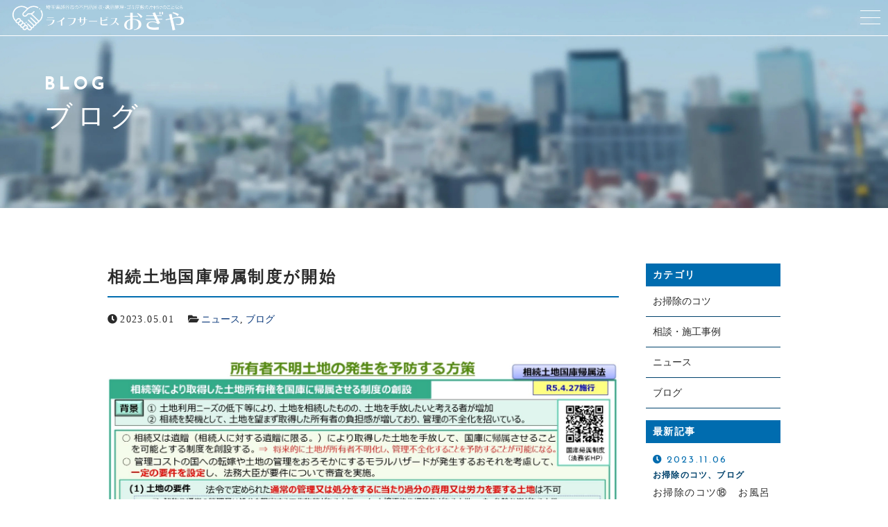

--- FILE ---
content_type: text/html; charset=UTF-8
request_url: https://life-service-ogiya.com/2023/05/01/%E7%9B%B8%E7%B6%9A%E5%9C%9F%E5%9C%B0%E5%9B%BD%E5%BA%AB%E5%B8%B0%E5%B1%9E%E5%88%B6%E5%BA%A6%E3%81%8C%E9%96%8B%E5%A7%8B/
body_size: 7156
content:
<!DOCTYPE html>
<html lang="ja" class="no-js ">
    <head prefix="og: http://ogp.me/ns# fb: http://ogp.me/ns/fb# article: http://ogp.me/ns/artcle#">
    <meta charset="UTF-8">
    <meta http-equiv="X-UA-Compatible" content="IE=edge">
    <meta name="format-detection" content="telephone=no,address=no,email=no">
    <meta name="viewport" content="width=device-width,initial-scale=1,user-scalable=no,viewport-fit=cover">
    <title>相続土地国庫帰属制度が開始 | ライフサービスおぎや</title>
    <meta name='robots' content='max-image-preview:large' />

<!-- All in One SEO Pack 3.3.3 によって Michael Torbert の Semper Fi Web Design[424,459] -->
<script type="application/ld+json" class="aioseop-schema">{"@context":"https://schema.org","@graph":[{"@type":"Organization","@id":"https://life-service-ogiya.com/#organization","url":"https://life-service-ogiya.com/","name":"\u30e9\u30a4\u30d5\u30b5\u30fc\u30d3\u30b9\u304a\u304e\u3084","sameAs":[]},{"@type":"WebSite","@id":"https://life-service-ogiya.com/#website","url":"https://life-service-ogiya.com/","name":"\u30e9\u30a4\u30d5\u30b5\u30fc\u30d3\u30b9\u304a\u304e\u3084","publisher":{"@id":"https://life-service-ogiya.com/#organization"},"potentialAction":{"@type":"SearchAction","target":"https://life-service-ogiya.com/?s={search_term_string}","query-input":"required name=search_term_string"}},{"@type":"WebPage","@id":"https://life-service-ogiya.com/2023/05/01/%e7%9b%b8%e7%b6%9a%e5%9c%9f%e5%9c%b0%e5%9b%bd%e5%ba%ab%e5%b8%b0%e5%b1%9e%e5%88%b6%e5%ba%a6%e3%81%8c%e9%96%8b%e5%a7%8b/#webpage","url":"https://life-service-ogiya.com/2023/05/01/%e7%9b%b8%e7%b6%9a%e5%9c%9f%e5%9c%b0%e5%9b%bd%e5%ba%ab%e5%b8%b0%e5%b1%9e%e5%88%b6%e5%ba%a6%e3%81%8c%e9%96%8b%e5%a7%8b/","inLanguage":"ja","name":"\u76f8\u7d9a\u571f\u5730\u56fd\u5eab\u5e30\u5c5e\u5236\u5ea6\u304c\u958b\u59cb","isPartOf":{"@id":"https://life-service-ogiya.com/#website"},"image":{"@type":"ImageObject","@id":"https://life-service-ogiya.com/2023/05/01/%e7%9b%b8%e7%b6%9a%e5%9c%9f%e5%9c%b0%e5%9b%bd%e5%ba%ab%e5%b8%b0%e5%b1%9e%e5%88%b6%e5%ba%a6%e3%81%8c%e9%96%8b%e5%a7%8b/#primaryimage","url":"https://life-service-ogiya.com/wp-content/uploads/2023/05/001376268_page-0001.jpg","width":1625,"height":1125},"primaryImageOfPage":{"@id":"https://life-service-ogiya.com/2023/05/01/%e7%9b%b8%e7%b6%9a%e5%9c%9f%e5%9c%b0%e5%9b%bd%e5%ba%ab%e5%b8%b0%e5%b1%9e%e5%88%b6%e5%ba%a6%e3%81%8c%e9%96%8b%e5%a7%8b/#primaryimage"},"datePublished":"2023-05-01T01:29:00+09:00","dateModified":"2023-05-01T01:38:32+09:00"},{"@type":"Article","@id":"https://life-service-ogiya.com/2023/05/01/%e7%9b%b8%e7%b6%9a%e5%9c%9f%e5%9c%b0%e5%9b%bd%e5%ba%ab%e5%b8%b0%e5%b1%9e%e5%88%b6%e5%ba%a6%e3%81%8c%e9%96%8b%e5%a7%8b/#article","isPartOf":{"@id":"https://life-service-ogiya.com/2023/05/01/%e7%9b%b8%e7%b6%9a%e5%9c%9f%e5%9c%b0%e5%9b%bd%e5%ba%ab%e5%b8%b0%e5%b1%9e%e5%88%b6%e5%ba%a6%e3%81%8c%e9%96%8b%e5%a7%8b/#webpage"},"author":{"@id":"https://life-service-ogiya.com/author/lifeservice_ogiya/#author"},"headline":"\u76f8\u7d9a\u571f\u5730\u56fd\u5eab\u5e30\u5c5e\u5236\u5ea6\u304c\u958b\u59cb","datePublished":"2023-05-01T01:29:00+09:00","dateModified":"2023-05-01T01:38:32+09:00","commentCount":0,"mainEntityOfPage":{"@id":"https://life-service-ogiya.com/2023/05/01/%e7%9b%b8%e7%b6%9a%e5%9c%9f%e5%9c%b0%e5%9b%bd%e5%ba%ab%e5%b8%b0%e5%b1%9e%e5%88%b6%e5%ba%a6%e3%81%8c%e9%96%8b%e5%a7%8b/#webpage"},"publisher":{"@id":"https://life-service-ogiya.com/#organization"},"articleSection":"\u30cb\u30e5\u30fc\u30b9, \u30d6\u30ed\u30b0","image":{"@type":"ImageObject","@id":"https://life-service-ogiya.com/2023/05/01/%e7%9b%b8%e7%b6%9a%e5%9c%9f%e5%9c%b0%e5%9b%bd%e5%ba%ab%e5%b8%b0%e5%b1%9e%e5%88%b6%e5%ba%a6%e3%81%8c%e9%96%8b%e5%a7%8b/#primaryimage","url":"https://life-service-ogiya.com/wp-content/uploads/2023/05/001376268_page-0001.jpg","width":1625,"height":1125}},{"@type":"Person","@id":"https://life-service-ogiya.com/author/lifeservice_ogiya/#author","name":"lifeservice_ogiya","sameAs":[],"image":{"@type":"ImageObject","@id":"https://life-service-ogiya.com/#personlogo","url":"https://secure.gravatar.com/avatar/0517d7120b1c4c984b705e91a78a50f3?s=96&d=mm&r=g","width":96,"height":96,"caption":"lifeservice_ogiya"}}]}</script>
<link rel="canonical" href="https://life-service-ogiya.com/2023/05/01/相続土地国庫帰属制度が開始/" />
<!-- All in One SEO Pack -->
<link rel='dns-prefetch' href='//ajax.googleapis.com' />
<link rel='dns-prefetch' href='//cdn.jsdelivr.net' />
<link rel='dns-prefetch' href='//cdnjs.cloudflare.com' />
<link rel='dns-prefetch' href='//use.fontawesome.com' />
<link rel='dns-prefetch' href='//s.w.org' />
<link rel='stylesheet'   href='https://life-service-ogiya.com/wp-includes/css/dist/block-library/style.min.css?ver=5.8.12' media='all'>
<link rel='stylesheet'   href='//use.fontawesome.com/releases/v5.6.1/css/all.css?ver=1769194681' media='all'>
<script defer src='//cdnjs.cloudflare.com/ajax/libs/layzr.js/1.4.3/layzr.min.js?ver=1769194681' id='sungrove-lazy-js'></script>
<script defer src='https://life-service-ogiya.com/wp-content/themes/sg090/js/loader.js?ver=1769194681' id='sungrove-loader-js'></script>
<link rel="https://api.w.org/" href="https://life-service-ogiya.com/wp-json/" /><link rel="alternate" type="application/json" href="https://life-service-ogiya.com/wp-json/wp/v2/posts/1964" /><link rel="alternate" type="application/json+oembed" href="https://life-service-ogiya.com/wp-json/oembed/1.0/embed?url=https%3A%2F%2Flife-service-ogiya.com%2F2023%2F05%2F01%2F%25e7%259b%25b8%25e7%25b6%259a%25e5%259c%259f%25e5%259c%25b0%25e5%259b%25bd%25e5%25ba%25ab%25e5%25b8%25b0%25e5%25b1%259e%25e5%2588%25b6%25e5%25ba%25a6%25e3%2581%258c%25e9%2596%258b%25e5%25a7%258b%2F" />
<link rel="alternate" type="text/xml+oembed" href="https://life-service-ogiya.com/wp-json/oembed/1.0/embed?url=https%3A%2F%2Flife-service-ogiya.com%2F2023%2F05%2F01%2F%25e7%259b%25b8%25e7%25b6%259a%25e5%259c%259f%25e5%259c%25b0%25e5%259b%25bd%25e5%25ba%25ab%25e5%25b8%25b0%25e5%25b1%259e%25e5%2588%25b6%25e5%25ba%25a6%25e3%2581%258c%25e9%2596%258b%25e5%25a7%258b%2F&#038;format=xml" />
    <!-- favicon -->
    <link rel="icon" type="image/x-icon" href="https://life-service-ogiya.com/wp-content/themes/sg090/img/favicon.ico">
    <link rel="apple-touch-icon" sizes="180x180" href="https://life-service-ogiya.com/wp-content/themes/sg090/img/apple-touch-icon.png">
    <!-- /favicon -->
    <style>
      @charset "UTF-8";.fadeout-bg{-webkit-transition-property:opacity;-o-transition-property:opacity;transition-property:opacity;-webkit-transition-delay:1.2s;-o-transition-delay:1.2s;transition-delay:1.2s;-webkit-transition-duration:.8s;-o-transition-duration:.8s;transition-duration:.8s;opacity:0;pointer-events:none}.fadeout-loader{-webkit-transition-property:opacity;-o-transition-property:opacity;transition-property:opacity;-webkit-transition-delay:1.2s;-o-transition-delay:1.2s;transition-delay:1.2s;-webkit-transition-duration:.3s;-o-transition-duration:.3s;transition-duration:.3s;opacity:0;pointer-events:none}#loader-bg{background:#006caf;height:100%;left:0;position:fixed;top:0;width:100%;z-index:999}#loader #svg{width:50px;height:50px;position:absolute;top:0;bottom:0;left:0;right:0;margin:auto;stroke:#fff;stroke-width:1px;fill:transparent;stroke-dasharray:1425px;stroke-dashoffset:1425px;-webkit-animation:anim 1s ease-in 0s forwards;animation:anim 1s ease-in 0s forwards}@-webkit-keyframes anim{0%{stroke-dashoffset:1425px}30%{fill:transparent}80%{stroke-dashoffset:0}100%{stroke-dashoffset:0;fill:#fff}}@keyframes anim{0%{stroke-dashoffset:1425px}30%{fill:transparent}80%{stroke-dashoffset:0}100%{stroke-dashoffset:0;fill:#fff}}    </style>
 <!-- Global site tag (gtag.js) - Google Analytics -->
<script async src="https://www.googletagmanager.com/gtag/js?id=G-4RVLPG40SX"></script>
<script>
  window.dataLayer = window.dataLayer || [];
  function gtag(){dataLayer.push(arguments);}
  gtag('js', new Date());

  gtag('config', 'G-4RVLPG40SX');
  gtag('config', 'UA-205276146-32');
</script>
	</head>
  <body>
    <header id='siteHeader' class='header'>
            <div class="inner-header">
        <div class="box-navmain-01">
          <div class="func-wrap">
                        <p class="unit-logo-01">
              <a href="https://life-service-ogiya.com/" class="link">
                    <img data-layzr="https://life-service-ogiya.com/wp-content/uploads/2021/08/logo-1.png" alt="ライフサービスおぎや" class="img p-logo-img">
              </a>
            </p>
              <div class="btn-func">
                <div class="btn-nav" id="navBtn">
                  <div class="inner-btn">
                    <div class="menu-bar">
                      <span class="bar1"></span>
                      <span class="bar2"></span>
                      <span class="bar3"></span>
                    </div>
                  </div>
                </div>
              </div>
          </div>
        </div>
        <div class="inner-nav">
            <p class="unit-copy-01">不用品回収・遺品整理・水回りリフォームなら</p>
            <nav id="globalNav" class="box-global-01">
                <ul class="link-wrap nav-list">
                        <li class="link-con">
          <a href="https://life-service-ogiya.com/about/"  class="link">
            <span class="inner">当社について</span>
          </a>
      </li>
          <li class="link-con">
          <a href="https://life-service-ogiya.com/staff/"  class="link">
            <span class="inner">スタッフ紹介</span>
          </a>
      </li>
          <li class="link-con">
          <a href="https://life-service-ogiya.com/service/"  class="link">
            <span class="inner">サービス紹介</span>
          </a>
      </li>
          <li class="link-con">
          <a href="https://life-service-ogiya.com/about/#access"  class="link">
            <span class="inner">アクセス</span>
          </a>
      </li>
          <li class="link-con">
          <a href="https://life-service-ogiya.com/faq/"  class="link">
            <span class="inner">よくある質問</span>
          </a>
      </li>
          <li class="link-con">
          <a href="https://life-service-ogiya.com/blog/"  class="link">
            <span class="inner">ブログ</span>
          </a>
      </li>
          <li class="link-con">
          <a href="https://life-service-ogiya.com/contact/"  class="link">
            <span class="inner">お問い合わせ</span>
          </a>
      </li>
                    </ul>
                <div class="contact-box">
                    <div class="box-cta-01">
      <h3 class="unit-title-01 t-center">
          <span class="title en">CONTACT</span>
          <span class="ruby">関東近郊でのご依頼をお待ちしております。</span>
      </h3>
      <div class="box-catlist-01">
    <ul class="con-outer">
                <li class="con-wrap">
            <a href="https://life-service-ogiya.com/contact/" class="wrap" >
              <div class="wrap-con">
                <span class="title">メールでの受付</span>
                <div class="con matchHeight">
                    <span class="txt">お問い合わせフォーム</span>
                </div>
                    <span class="ruby">24時間受付中</span>
              </div>
            </a>
        </li>
                <li class="con-wrap">
            <a href="tel:048-971-9429" class="wrap">
              <div class="wrap-con">
                <span class="title">お電話での受付</span>
                <div class="con matchHeight">
                    <span class="telnumber">048-971-9429</span>
                </div>
                    <span class="ruby">受付時間：08:00～20:00</span>
              </div>
            </a>
        </li>
            </ul>
  </div>
  </div>
                </div>
            </nav>
        </div>
      </div>
      <div id="overlay" class="overlay"></div>
    </header>
<div id="contents" class="box-contents-01">
  <div class="undercontent">
  <header class="box-undertitle-01" style="background-image:url(https://life-service-ogiya.com/wp-content/themes/sg090/img/about/overview_bg2.jpg);">

  <div class="wrap">
    <h1 class="unit-title-03 fc-white">
      <span class="title en">BLOG</span>
      <span class="maintitle">ブログ</span>
    </h1>
  </div>

    <div class="box-cta-01">
      <h3 class="unit-title-01 t-center">
          <span class="title en">CONTACT</span>
          <span class="ruby">関東近郊でのご依頼をお待ちしております。</span>
      </h3>
      <div class="box-catlist-01">
    <ul class="con-outer">
                <li class="con-wrap">
            <a href="https://life-service-ogiya.com/contact/" class="wrap" >
              <div class="wrap-con">
                <span class="title">メールでの受付</span>
                <div class="con matchHeight">
                    <span class="txt">お問い合わせフォーム</span>
                </div>
                    <span class="ruby">24時間受付中</span>
              </div>
            </a>
        </li>
                <li class="con-wrap">
            <a href="tel:048-971-9429" class="wrap">
              <div class="wrap-con">
                <span class="title">お電話での受付</span>
                <div class="con matchHeight">
                    <span class="telnumber">048-971-9429</span>
                </div>
                    <span class="ruby">受付時間：08:00～20:00</span>
              </div>
            </a>
        </li>
            </ul>
  </div>
  </div>


</header><!-- /about header -->    <div class="wrapper box-blog-01">
      <main class="box-edit-01 main-box">
        <article class="p-post">
          <h1 class="unit-title-06">相続土地国庫帰属制度が開始</h1>
          <ul class="unit-postmeta-01">
            <li class="item"><time class="time" datetime="2023-05-01">2023.05.01</time></li>
            <li class="item">
              <div class="cat"><a href="https://life-service-ogiya.com/category/news/" rel="category tag">ニュース</a>, <a href="https://life-service-ogiya.com/category/blog/" rel="category tag">ブログ</a></div>
            </li>
          </ul><!-- /post-meta -->
          <figure class="p-post-section__eyecatch">
<img width="1625" height="1125" data-layzr="https://life-service-ogiya.com/wp-content/uploads/2023/05/001376268_page-0001.jpg" class="p-post__eyecatch-img wp-post-image" alt="相続土地国庫帰属制度が開始" loading="lazy" srcset="https://life-service-ogiya.com/wp-content/uploads/2023/05/001376268_page-0001.jpg 1625w, https://life-service-ogiya.com/wp-content/uploads/2023/05/001376268_page-0001-300x208.jpg 300w, https://life-service-ogiya.com/wp-content/uploads/2023/05/001376268_page-0001-1024x709.jpg 1024w, https://life-service-ogiya.com/wp-content/uploads/2023/05/001376268_page-0001-768x532.jpg 768w, https://life-service-ogiya.com/wp-content/uploads/2023/05/001376268_page-0001-1536x1063.jpg 1536w" sizes="(max-width: 1625px) 100vw, 1625px" />          </figure>
          <div class="box-post-01">

<p><strong>2023年4月27日から、相続土地国庫帰属制度が開始</strong>されました。</p>



<p>この制度は、相続した土地を管理できないまま放置されることで将来的に<strong>「所有者不明土地」</strong>が発生することを予防するため、相続人が一定の要件を満たした場合に、土地を手放して国庫に帰属させることができる制度です。</p>



<p>しかしながら、この制度にはいくつかのハードルがあります。<br>まず、負担金が必要であり、面積に関わらず<strong>「20万円」</strong>が必要です（ただし、森林、一部の市街地の宅地や田畑は除きます）。<br>さらに、審査手数料として１筆あたり<strong>「14,000円」</strong>の納付が必要です。</p>



<p>その上、この制度を利用するためには<strong><span class="has-inline-color has-vivid-red-color">「土地に建物が建っていない」</span></strong>ことが条件となります。<br>親が亡くなり、相続する不動産として実家がある場合、家の中の物を処分して解体する必要があります。解体費用もプラスされ、制度を利用するためのハードルが高くなっています。</p>



<p>このように、制度を利用するためには、いくつかの条件をクリアする必要がありますが、相続した実家を手放す手段が増えたことは有難い限りです。今後、この制度が改善されていくことを期待しましょう。</p>



<p>【参考URL】<br>法務省：相続土地国庫帰属制度について<br><a href="https://www.moj.go.jp/MINJI/minji05_00454.html" target="_blank" rel="noopener">https://www.moj.go.jp/MINJI/minji05_00454.html</a></p>



<p>トップ画像（「法務省：制度のポイント」より引用）<br>
<a href="https://www.moj.go.jp/content/001376268.pdf" target="_blank" rel="noopener">https://www.moj.go.jp/content/001376268.pdf</a><br>法務省：制度のポイント<br><a href="https://www.moj.go.jp/MINJI/minji05_00457.html#mokuji1" target="_blank" rel="noopener">https://www.moj.go.jp/MINJI/minji05_00457.html#mokuji1</a></p>



<p>Yahoo!ニュース：相続空き家のゴミ捨てだけで100万円以上…いらない不動産を国に引き渡す「国庫帰属制度」開始でも安心できぬ “負動産” の現実<br>
<a href="https://news.yahoo.co.jp/articles/8a04ad5da41ac67a4129dd44965c73a515112890" target="_blank" rel="noopener">https://news.yahoo.co.jp/articles/8a04ad5da41ac67a4129dd44965c73a515112890</a></p>


          </div><!-- /.p-post-content -->
        </article><!-- /post -->
        <nav class="p-pager">
        <ul class="box-pager-01">
          <li class="item">
            <div class="unit-btn-01"><a class="col" href="https://life-service-ogiya.com/2023/04/23/%e3%83%80%e3%82%a4%e3%82%bd%e3%83%bc%e3%81%a7%e3%83%9a%e3%83%83%e3%83%88%e3%81%ae%e6%af%9b-%e5%af%be%e7%ad%96-%e6%b4%97%e6%bf%af%e7%b7%a8/"><span class="inner">戻る</span></a></div>
          </li>
          <li class="item">
            <div class="unit-btn-01"><a class="col" href="https://life-service-ogiya.com/2023/05/18/%e3%81%8a%e6%8e%83%e9%99%a4%e3%81%ae%e3%82%b3%e3%83%84%e2%91%ae%e3%81%8a%e9%a2%a8%e5%91%82%e3%81%ae%e9%bb%92%e3%82%ab%e3%83%93%e5%af%be%e7%ad%96/"><span class="inner">次へ</span></a></div>
          </li>
        </ul>
      </nav><!-- /.p-single-pager -->
    </main>
    <aside class="box-sidebar-01 side-box">
          <div class="box-sidecon-01">
            <h3 class="unit-title-05">カテゴリ</h3>
            <ul class="unit-sidenav-01">
              <li><a href="https://life-service-ogiya.com/category/%e3%81%8a%e6%8e%83%e9%99%a4%e3%81%ae%e3%82%b3%e3%83%84/">お掃除のコツ</a></li>
              <li><a href="https://life-service-ogiya.com/category/case/">相談・施工事例</a></li>
              <li><a href="https://life-service-ogiya.com/category/news/">ニュース</a></li>
              <li><a href="https://life-service-ogiya.com/category/blog/">ブログ</a></li>
            </ul>
          </div><!-- /.box-sidecon-01 -->

          <div class="box-sidecon-01">
            <h3 class="unit-title-05">最新記事</h3>
            <ul class="unit-sidenav-02">
              <li>
                <a href="https://life-service-ogiya.com/2023/11/06/%e3%81%8a%e6%8e%83%e9%99%a4%e3%81%ae%e3%82%b3%e3%83%84%e2%91%b1%e3%80%80%e3%81%8a%e9%a2%a8%e5%91%82%e3%81%ae%e6%8e%92%e6%b0%b4%e5%8f%a3/">
                  <div class="unit-infobox-01">
                    <time  itemprop="dateCreated datePublished dateModified" class="time" datetime="2023-11-06">2023.11.06</time>
                      <ul class="unit-catlist-01">
                        <li>お掃除のコツ、ブログ</li>
                      </ul>
                  </div>
                  <p class="title">お掃除のコツ⑱　お風呂の排水口</p>
                </a>
              </li>  
              <li>
                <a href="https://life-service-ogiya.com/2023/10/28/%e3%80%90yahoo%ef%bc%81%e3%83%8b%e3%83%a5%e3%83%bc%e3%82%b9%e3%80%91%e3%80%8c%e3%81%94%e3%81%bf%e7%bd%ae%e3%81%8d%e5%a0%b4%e3%81%be%e3%81%a7%e8%a1%8c%e3%81%91%e3%81%aa%e3%81%84%e3%80%8d/">
                  <div class="unit-infobox-01">
                    <time  itemprop="dateCreated datePublished dateModified" class="time" datetime="2023-10-28">2023.10.28</time>
                      <ul class="unit-catlist-01">
                        <li>ブログ</li>
                      </ul>
                  </div>
                  <p class="title">【Yahoo！ニュース】「ごみ置き場まで行けない…」高齢者につらいごみ出し</p>
                </a>
              </li>  
              <li>
                <a href="https://life-service-ogiya.com/2023/10/26/%e3%81%8a%e6%8e%83%e9%99%a4%e3%81%ae%e3%82%b3%e3%83%84%e2%91%b0%e3%80%80%e3%83%97%e3%83%ad%e3%81%8c%e6%95%99%e3%81%88%e3%82%8b%e6%96%ad%e6%8d%a8%e9%9b%a2/">
                  <div class="unit-infobox-01">
                    <time  itemprop="dateCreated datePublished dateModified" class="time" datetime="2023-10-26">2023.10.26</time>
                      <ul class="unit-catlist-01">
                        <li>お掃除のコツ、ブログ</li>
                      </ul>
                  </div>
                  <p class="title">お掃除のコツ⑰　プロが教える断捨離</p>
                </a>
              </li>  
              <li>
                <a href="https://life-service-ogiya.com/2023/10/20/%e3%81%8a%e6%8e%83%e9%99%a4%e3%81%ae%e3%82%b3%e3%83%84%e2%91%af%e3%80%80%e6%b4%97%e5%89%a4%e3%82%92%e9%81%b8%e3%81%b6%e3%82%b3%e3%83%84/">
                  <div class="unit-infobox-01">
                    <time  itemprop="dateCreated datePublished dateModified" class="time" datetime="2023-10-20">2023.10.20</time>
                      <ul class="unit-catlist-01">
                        <li>お掃除のコツ、ブログ</li>
                      </ul>
                  </div>
                  <p class="title">お掃除のコツ⑯　洗剤を選ぶコツ</p>
                </a>
              </li>  
              <li>
                <a href="https://life-service-ogiya.com/2023/10/16/%e3%80%90yahoo%ef%bc%81%e3%83%8b%e3%83%a5%e3%83%bc%e3%82%b9%e3%80%91%e3%80%8c%e7%89%87%e4%bb%98%e3%81%91%e3%82%89%e3%82%8c%e3%81%9f%e3%82%b4%e3%83%9f%e5%b1%8b%e6%95%b7%e3%80%8d%e3%81%9d%e3%81%ae1/">
                  <div class="unit-infobox-01">
                    <time  itemprop="dateCreated datePublished dateModified" class="time" datetime="2023-10-16">2023.10.16</time>
                      <ul class="unit-catlist-01">
                        <li>ブログ</li>
                      </ul>
                  </div>
                  <p class="title">【Yahoo！ニュース】「片付けられたゴミ屋敷」その1年後に現地を訪れて見た驚くべき実態</p>
                </a>
              </li>  
            </ul>
          </div><!-- /.p-side-gadget -->
    </aside>
  </div>
<nav class="unit-breadcrumb-01"><ol class="wrap" itemscope itemtype="http://schema.org/BreadcrumbList"><li itemprop="itemListElement" itemscope itemtype="http://schema.org/ListItem" class="inner"><a href="https://life-service-ogiya.com/" itemprop="item"><span itemprop="name">HOME</span></a><meta itemprop="position" content="1" /></li><li itemprop="itemListElement" itemscope itemtype="http://schema.org/ListItem" class="inner"><a class="p-breadcrumbs__link" href="https://life-service-ogiya.com/category/blog/" itemprop="item"><span itemprop="name">ブログ</span></a><meta itemprop="position" content="2" /></li><li itemprop="itemListElement" itemscope itemtype="http://schema.org/ListItem"class="inner"><span itemprop="name">相続土地国庫帰属制度が開始</span><meta itemprop="position" content="3" /></li></ol></nav>  </div>
</div>
    <footer id="siteFooter" class="footer">
      <div class="wrapper">
          <div class="box-catlist-01">
    <ul class="con-outer">
                <li class="con-wrap">
            <a href="https://life-service-ogiya.com/contact/" class="wrap" >
              <div class="wrap-con">
                <span class="title">メールでの受付</span>
                <div class="con matchHeight">
                    <span class="txt">お問い合わせフォーム</span>
                </div>
                    <span class="ruby">24時間受付中</span>
              </div>
            </a>
        </li>
                <li class="con-wrap">
            <a href="tel:048-971-9429" class="wrap">
              <div class="wrap-con">
                <span class="title">お電話での受付</span>
                <div class="con matchHeight">
                    <span class="telnumber">048-971-9429</span>
                </div>
                    <span class="ruby">受付時間：08:00～20:00</span>
              </div>
            </a>
        </li>
            </ul>
  </div>
        <p class="f-logoArea">
          <a href="https://life-service-ogiya.com/">
            <img data-layzr="https://life-service-ogiya.com/wp-content/uploads/2021/08/logo-1.png" alt="ライフサービスおぎや" class="img p-logo-img">
          </a>
        </p>
          <div class="box-flink-01">
            <ul class="link-wrap">
                    <li class="link-con">
          <a href="https://life-service-ogiya.com/about/"  class="link">
            <span class="inner">当社について</span>
          </a>
      </li>
          <li class="link-con">
          <a href="https://life-service-ogiya.com/staff/"  class="link">
            <span class="inner">スタッフ紹介</span>
          </a>
      </li>
          <li class="link-con">
          <a href="https://life-service-ogiya.com/service/"  class="link">
            <span class="inner">サービス紹介</span>
          </a>
      </li>
          <li class="link-con">
          <a href="https://life-service-ogiya.com/about/#access"  class="link">
            <span class="inner">アクセス</span>
          </a>
      </li>
          <li class="link-con">
          <a href="https://life-service-ogiya.com/faq/"  class="link">
            <span class="inner">よくある質問</span>
          </a>
      </li>
          <li class="link-con">
          <a href="https://life-service-ogiya.com/blog/"  class="link">
            <span class="inner">ブログ</span>
          </a>
      </li>
          <li class="link-con">
          <a href="https://life-service-ogiya.com/contact/"  class="link">
            <span class="inner">お問い合わせ</span>
          </a>
      </li>
                </ul>
          </div>
                          <div class="box-sns-01">
            <ul class="wrap">
                                                                    </ul>
          </div>
                  <small class="copyright">&copy; 2021<span class="unit-ffwebf-01 name">ライフサービスおぎや</span> </small>
      </div>
    </footer>

    <p class="unit-pagetop-01"><a href="#"></a></p>
    <svg width="0" height="0" class="unit-clip-svg">
      <clipPath id="clip01">
        <path d="m2041.99 1458 239.99 129v258l-239.99 129.01-240-129.01v-258z" fill-rule="evenodd" transform="translate(-1802 -1458)"/>
      </clipPath>
    </svg>
    <!--ローディング画面-->
    <div id="loader-bg" class="is-hide">
        <div id="loader" class="is-hide">
          <svg id="svg" height="166" viewBox="0 0 154 166" width="154" xmlns="http://www.w3.org/2000/svg"><path d="m300 117 77 41.5v83l-77 41.5-77-41.5v-83z" fill-rule="evenodd" transform="translate(-223 -117)"/></svg>
        </div>
    </div>
    <link rel='stylesheet' href='https://life-service-ogiya.com/wp-content/themes/sg090/css/reset_min.css' media='all'>
    <link rel='stylesheet' href='https://life-service-ogiya.com/wp-content/themes/sg090/css/layout.css' media='all'>
    <script defer src='//ajax.googleapis.com/ajax/libs/jquery/1.12.4/jquery.min.js?ver=1769194681' id='jquery-js'></script>
<script defer src='//ajax.googleapis.com/ajax/libs/webfont/1.6.26/webfont.js?ver=1769194681' id='sungrove-webfont-js'></script>
<script defer src='//cdn.jsdelivr.net/npm/focus-visible@5.0.2/dist/focus-visible.min.js?ver=1769194681' id='sungrove-focus-visible-js'></script>
<script defer src='https://life-service-ogiya.com/wp-content/themes/sg090/js/plugin-dist.js?ver=1769194681' id='sungrove-plugin-js'></script>
<script defer src='https://life-service-ogiya.com/wp-content/themes/sg090/js/common-dist.js?ver=1769194681' id='sungrove-common-js'></script>
<script defer src='https://life-service-ogiya.com/wp-includes/js/wp-embed.min.js?ver=5.8.12' id='wp-embed-js'></script>
  </body>
</html>
<script>
//高さ揃え
window.onload = function(){
	$('.matchHeight').matchHeight();
}
</script>


--- FILE ---
content_type: text/css
request_url: https://life-service-ogiya.com/wp-content/themes/sg090/css/layout.css
body_size: 18998
content:
@charset "UTF-8";

.allColors {
  color:#006caf;
  color:rgba(0, 108, 175, 1);
  color:#49b9ff;
  color:#083779;
  color:#00426c;
}

html,body,div,span,applet,object,iframe,h1,h2,h3,h4,h5,h6,p,blockquote,pre,a,abbr,acronym,address,big,cite,code,del,dfn,em,img,ins,kbd,q,s,samp,small,strike,strong,sub,sup,tt,var,b,u,i,center,dl,dt,dd,ol,ul,li,fieldset,form,label,legend,table,caption,tbody,tfoot,thead,tr,th,td,article,aside,canvas,details,embed,figure,figcaption,footer,header,hgroup,menu,nav,output,ruby,section,summary,time,mark,audio,video {
  -webkit-box-sizing: border-box;
  box-sizing: border-box;
  margin: 0;
  padding: 0;
  border: 0;
  font-size: 100%;
  font: inherit;
  vertical-align: baseline;
}

article,aside,details,figcaption,figure,footer,header,hgroup,menu,nav,section {
  display: block;
}

body {
  line-height: 1;
}

ol,
ul {
  list-style: none;
}

blockquote,
q {
  quotes: none;
}

blockquote:before,
blockquote:after,
q:before,
q:after {
  content: '';
  content: none;
}

table {
  border-collapse: collapse;
  border-spacing: 0;
}

b, strong {
  font-weight: inherit;
  font-weight: bolder;
}

/* Slider */
.slick-loading .slick-list {
  background: #fff url("./ajax-loader.gif") center center no-repeat;
}

/* Icons */
@font-face {
  font-family: 'slick';
  src: url("../fonts/slick.eot");
  src: url("../fonts/slick.eot?#iefix") format("embedded-opentype"), url("../fonts/slick.woff") format("woff"), url("../fonts/slick.ttf") format("truetype"), url("../fonts/slick.svg#slick") format("svg");
  font-weight: normal;
  font-style: normal;
}

/* Arrows */
.slick-prev,
.slick-next {
  position: absolute;
  display: block;
  height: 20px;
  width: 20px;
  line-height: 0px;
  font-size: 0px;
  cursor: pointer;
  background: transparent;
  color: transparent;
  top: 50%;
  -webkit-transform: translate(0, -50%);
  -ms-transform: translate(0, -50%);
  transform: translate(0, -50%);
  padding: 0;
  border: none;
  outline: none;
}

.slick-prev:hover, .slick-prev:focus,
.slick-next:hover,
.slick-next:focus {
  outline: none;
  background: transparent;
  color: transparent;
}

.slick-prev:hover:before, .slick-prev:focus:before,
.slick-next:hover:before,
.slick-next:focus:before {
  opacity: 1;
}

.slick-prev.slick-disabled:before,
.slick-next.slick-disabled:before {
  opacity: 0.25;
}

.slick-prev:before,
.slick-next:before {
  font-family: "slick";
  font-size: 20px;
  line-height: 1;
  color: white;
  opacity: 0.75;
  -webkit-font-smoothing: antialiased;
  -moz-osx-font-smoothing: grayscale;
}

.slick-prev {
  left: -25px;
}

[dir='rtl'] .slick-prev {
  left: auto;
  right: -25px;
}

.slick-prev:before {
  content: "←";
}

[dir='rtl'] .slick-prev:before {
  content: "→";
}

.slick-next {
  right: -25px;
}

[dir='rtl'] .slick-next {
  left: -25px;
  right: auto;
}

.slick-next:before {
  content: "→";
}

[dir='rtl'] .slick-next:before {
  content: "←";
}

/* Dots */
.slick-dotted.slick-slider {
  margin-bottom: 30px;
}

.slick-dots {
  position: absolute;
  bottom: -25px;
  list-style: none;
  display: block;
  text-align: center;
  padding: 0;
  margin: 0;
  width: 100%;
}

.slick-dots li {
  position: relative;
  display: inline-block;
  height: 20px;
  width: 20px;
  margin: 0 5px;
  padding: 0;
  cursor: pointer;
}

.slick-dots li button {
  border: 0;
  background: transparent;
  display: block;
  height: 20px;
  width: 20px;
  outline: none;
  line-height: 0px;
  font-size: 0px;
  color: transparent;
  padding: 5px;
  cursor: pointer;
}

.slick-dots li button:hover, .slick-dots li button:focus {
  outline: none;
}

.slick-dots li button:hover:before, .slick-dots li button:focus:before {
  opacity: 1;
}

.slick-dots li button:before {
  position: absolute;
  top: 0;
  left: 0;
  content: "•";
  width: 20px;
  height: 20px;
  font-family: "slick";
  font-size: 6px;
  line-height: 20px;
  text-align: center;
  color: black;
  opacity: 0.25;
  -webkit-font-smoothing: antialiased;
  -moz-osx-font-smoothing: grayscale;
}

.slick-dots li.slick-active button:before {
  color: black;
  opacity: 0.75;
}

/* Slider */
.slick-slider {
  position: relative;
  display: block;
  -webkit-box-sizing: border-box;
  box-sizing: border-box;
  -webkit-touch-callout: none;
  -webkit-user-select: none;
  -khtml-user-select: none;
  -moz-user-select: none;
  -ms-user-select: none;
  user-select: none;
  -ms-touch-action: pan-y;
  touch-action: pan-y;
  -webkit-tap-highlight-color: transparent;
}

.slick-list {
  position: relative;
  overflow: hidden;
  display: block;
  margin: 0;
  padding: 0;
}

.slick-list:focus {
  outline: none;
}

.slick-list.dragging {
  cursor: pointer;
  cursor: hand;
}

.slick-slider .slick-track,
.slick-slider .slick-list {
  -webkit-transform: translate3d(0, 0, 0);
  -moz-transform: translate3d(0, 0, 0);
  -ms-transform: translate3d(0, 0, 0);
  -o-transform: translate3d(0, 0, 0);
  transform: translate3d(0, 0, 0);
}

.slick-track {
  position: relative;
  left: 0;
  top: 0;
  display: block;
  margin-left: auto;
  margin-right: auto;
}

.slick-track:before, .slick-track:after {
  content: '';
  display: table;
}

.slick-track:after {
  clear: both;
}

.slick-loading .slick-track {
  visibility: hidden;
}

.slick-slide {
  float: left;
  height: 100%;
  min-height: 1px;
  display: none;
}

[dir='rtl'] .slick-slide {
  float: right;
}

.slick-slide img {
  display: block;
}

.slick-slide.slick-loading img {
  display: none;
}

.slick-slide.dragging img {
  pointer-events: none;
}

.slick-initialized .slick-slide {
  display: block;
}

.slick-loading .slick-slide {
  visibility: hidden;
}

.slick-vertical .slick-slide {
  display: block;
  height: auto;
  border: 1px solid transparent;
}

.slick-arrow.slick-hidden {
  display: none;
}

*:focus {
  outline: none;
}

@media screen and (max-width: 780px) {
  html,
  body {
    min-width: inherit;
    min-width: auto;
  }
}

@media screen and (max-width: 780px) {
  html.is-open,
  body.is-open {
    overflow: hidden;
    height: 100%;
  }
}

html {
  height: 100%;
  font-size: 62.5%;
}

body {
  height: 100%;
  line-height: 1.7;
  font-size: 17px;
  font-size: 1.7rem;
  font-family: "游ゴシック体", YuGothic, "游ゴシック", "Yu Gothic",'Hiragino Kaku Gothic ProN', 'Hiragino Kaku Gothic Pro', 'メイリオ', Meiryo, 'ＭＳ ゴシック', sans-serf;
  color: #2a2a2a;
  -webkit-text-size-adjust: 100%;
}

@media screen and (max-width: 780px) {
  body {
    line-height: 1.5;
    font-size: 15px;
    font-size: 1.5rem;
  }
}

a {
  display: inline-block;
  color: inherit;
  -webkit-transition: all 0.3s linear;
  -o-transition: all 0.3s linear;
  transition: all 0.3s linear;
  outline: none;
  text-decoration: none;
}

a:visited {
  color: inherit;
}

a:active {
  color: inherit;
}

a:hover {
  opacity: 0.7;
  color: inherit;
}

a:focus {
  outline: none;
}

img {
  display: block;
  max-width: 100%;
  height: auto;
  pointer-events: none;
}

input,
textarea,
select {
  -webkit-box-sizing: border-box;
  box-sizing: border-box;
}

input[type='text']:focus:placeholder,
input[type='email']:focus:placeholder,
input[type='mail']:focus:placeholder,
input[type='tel']:focus:placeholder,
textarea:focus:placeholder {
  color: transparent !important;
}

input[type='text']:focus:focus::-webkit-input-placeholder,
input[type='email']:focus:focus::-webkit-input-placeholder,
input[type='mail']:focus:focus::-webkit-input-placeholder,
input[type='tel']:focus:focus::-webkit-input-placeholder,
textarea:focus:focus::-webkit-input-placeholder {
  color: transparent !important;
}

input[type='text']:focus:focus:-moz-placeholder,
input[type='email']:focus:focus:-moz-placeholder,
input[type='mail']:focus:focus:-moz-placeholder,
input[type='tel']:focus:focus:-moz-placeholder,
textarea:focus:focus:-moz-placeholder {
  color: transparent !important;
}

input[type='text']:focus:focus::-moz-placeholder,
input[type='email']:focus:focus::-moz-placeholder,
input[type='mail']:focus:focus::-moz-placeholder,
input[type='tel']:focus:focus::-moz-placeholder,
textarea:focus:focus::-moz-placeholder {
  color: transparent !important;
}

input[type='text'],
input[type='email'],
input[type='mail'],
input[type='tel'],
input[type='submit'],
textarea,
select {
  margin: 0;
  padding: 0;
  background: none;
  border: none;
  border-radius: 0;
  outline: none;
  -webkit-appearance: none;
  -moz-appearance: none;
  appearance: none;
  padding: 10px 17px;
  border: 1px solid #b3b3b3;
  font-size: 1.6rem;
  line-height: 1.5;
}

input[type='text'],
input[type='email'],
input[type='mail'],
input[type='tel'],
textarea {
  width: 100%;
}

input[type='radio'] {
  margin: 0 10px 0 0;
}

select {
  -webkit-box-sizing: border-box;
  box-sizing: border-box;
  margin: 0;
  padding: 0;
  background: none;
  border: none;
  border-radius: 0;
  outline: none;
  -webkit-appearance: none;
  -moz-appearance: none;
  appearance: none;
  padding: 16px 17px 14px;
  cursor: pointer;
}

@media screen and (max-width: 780px) {
  select {
    padding: 11px 17px 9px;
  }
}

select::-ms-expand {
  display: none;
}

.fc-white {
  color: #fff;
}

.fw-b {
  font-weight: bold;
}

.fs12 {
  font-size: 1.2rem;
}

@media screen and (max-width: 780px) {
  .fs12 {
    font-size: 1.1rem;
  }
}

@media screen and (max-width: 414px) {
  .fs12 {
    font-size: 1rem;
  }
}

.fs13 {
  font-size: 1.3rem;
}

@media screen and (max-width: 780px) {
  .fs13 {
    font-size: 1.2rem;
  }
}

@media screen and (max-width: 414px) {
  .fs13 {
    font-size: 1.1rem;
  }
}

.fs14 {
  font-size: 1.4rem;
}

@media screen and (max-width: 780px) {
  .fs14 {
    font-size: 1.3rem;
  }
}

@media screen and (max-width: 414px) {
  .fs14 {
    font-size: 1.2rem;
  }
}

.fs15 {
  font-size: 1.5rem;
}

@media screen and (max-width: 780px) {
  .fs15 {
    font-size: 1.4rem;
  }
}

@media screen and (max-width: 414px) {
  .fs15 {
    font-size: 1.3rem;
  }
}

.fs16 {
  font-size: 1.6rem;
}

@media screen and (max-width: 780px) {
  .fs16 {
    font-size: 1.5rem;
  }
}

@media screen and (max-width: 414px) {
  .fs16 {
    font-size: 1.4rem;
  }
}

.fs17 {
  font-size: 1.7rem;
}

@media screen and (max-width: 780px) {
  .fs17 {
    font-size: 1.6rem;
  }
}

@media screen and (max-width: 414px) {
  .fs17 {
    font-size: 1.5rem;
  }
}

.fs18 {
  font-size: 1.8rem;
}

@media screen and (max-width: 780px) {
  .fs18 {
    font-size: 1.7rem;
  }
}

@media screen and (max-width: 414px) {
  .fs18 {
    font-size: 1.6rem;
  }
}

.fs19 {
  font-size: 1.9rem;
}

@media screen and (max-width: 780px) {
  .fs19 {
    font-size: 1.8rem;
  }
}

@media screen and (max-width: 414px) {
  .fs19 {
    font-size: 1.7rem;
  }
}

.fs20 {
  font-size: 2rem;
}

@media screen and (max-width: 780px) {
  .fs20 {
    font-size: 1.9rem;
  }
}

@media screen and (max-width: 414px) {
  .fs20 {
    font-size: 1.8rem;
  }
}

.fs21 {
  font-size: 2.1rem;
}

@media screen and (max-width: 780px) {
  .fs21 {
    font-size: 2rem;
  }
}

@media screen and (max-width: 414px) {
  .fs21 {
    font-size: 1.9rem;
  }
}

.fs22 {
  font-size: 2.2rem;
}

@media screen and (max-width: 780px) {
  .fs22 {
    font-size: 2.1rem;
  }
}

@media screen and (max-width: 414px) {
  .fs22 {
    font-size: 2rem;
  }
}

.fs23 {
  font-size: 2.3rem;
}

@media screen and (max-width: 780px) {
  .fs23 {
    font-size: 2.2rem;
  }
}

@media screen and (max-width: 414px) {
  .fs23 {
    font-size: 2.1rem;
  }
}

.fs24 {
  font-size: 2.4rem;
}

@media screen and (max-width: 780px) {
  .fs24 {
    font-size: 2.3rem;
  }
}

@media screen and (max-width: 414px) {
  .fs24 {
    font-size: 2.2rem;
  }
}

.fs25 {
  font-size: 2.5rem;
}

@media screen and (max-width: 780px) {
  .fs25 {
    font-size: 2.4rem;
  }
}

@media screen and (max-width: 414px) {
  .fs25 {
    font-size: 2.3rem;
  }
}

.fs26 {
  font-size: 2.6rem;
}

@media screen and (max-width: 780px) {
  .fs26 {
    font-size: 2.5rem;
  }
}

@media screen and (max-width: 414px) {
  .fs26 {
    font-size: 2.4rem;
  }
}

.fs27 {
  font-size: 2.7rem;
}

@media screen and (max-width: 780px) {
  .fs27 {
    font-size: 2.6rem;
  }
}

@media screen and (max-width: 414px) {
  .fs27 {
    font-size: 2.5rem;
  }
}

.fs28 {
  font-size: 2.8rem;
}

@media screen and (max-width: 780px) {
  .fs28 {
    font-size: 2.7rem;
  }
}

@media screen and (max-width: 414px) {
  .fs28 {
    font-size: 2.6rem;
  }
}

.fs29 {
  font-size: 2.9rem;
}

@media screen and (max-width: 780px) {
  .fs29 {
    font-size: 2.8rem;
  }
}

@media screen and (max-width: 414px) {
  .fs29 {
    font-size: 2.7rem;
  }
}

.fs30 {
  font-size: 3rem;
}

@media screen and (max-width: 780px) {
  .fs30 {
    font-size: 2.9rem;
  }
}

@media screen and (max-width: 414px) {
  .fs30 {
    font-size: 2.8rem;
  }
}

.font-s12 {
  font-size: 1.2rem !important;
}

@media screen and (max-width: 780px) {
  .font-s12 {
    font-size: 1.1rem !important;
  }
}

@media screen and (max-width: 414px) {
  .font-s12 {
    font-size: 1rem !important;
  }
}

.font-s13 {
  font-size: 1.3rem !important;
}

@media screen and (max-width: 780px) {
  .font-s13 {
    font-size: 1.2rem !important;
  }
}

@media screen and (max-width: 414px) {
  .font-s13 {
    font-size: 1.1rem !important;
  }
}

.font-s14 {
  font-size: 1.4rem !important;
}

@media screen and (max-width: 780px) {
  .font-s14 {
    font-size: 1.3rem !important;
  }
}

@media screen and (max-width: 414px) {
  .font-s14 {
    font-size: 1.2rem !important;
  }
}

.font-s15 {
  font-size: 1.5rem !important;
}

@media screen and (max-width: 780px) {
  .font-s15 {
    font-size: 1.4rem !important;
  }
}

@media screen and (max-width: 414px) {
  .font-s15 {
    font-size: 1.3rem !important;
  }
}

.font-s16 {
  font-size: 1.6rem !important;
}

@media screen and (max-width: 780px) {
  .font-s16 {
    font-size: 1.5rem !important;
  }
}

@media screen and (max-width: 414px) {
  .font-s16 {
    font-size: 1.4rem !important;
  }
}

.font-s17 {
  font-size: 1.7rem !important;
}

@media screen and (max-width: 780px) {
  .font-s17 {
    font-size: 1.6rem !important;
  }
}

@media screen and (max-width: 414px) {
  .font-s17 {
    font-size: 1.5rem !important;
  }
}

.font-s18 {
  font-size: 1.8rem !important;
}

@media screen and (max-width: 780px) {
  .font-s18 {
    font-size: 1.7rem !important;
  }
}

@media screen and (max-width: 414px) {
  .font-s18 {
    font-size: 1.6rem !important;
  }
}

.font-s19 {
  font-size: 1.9rem !important;
}

@media screen and (max-width: 780px) {
  .font-s19 {
    font-size: 1.8rem !important;
  }
}

@media screen and (max-width: 414px) {
  .font-s19 {
    font-size: 1.7rem !important;
  }
}

.font-s20 {
  font-size: 2rem !important;
}

@media screen and (max-width: 780px) {
  .font-s20 {
    font-size: 1.9rem !important;
  }
}

@media screen and (max-width: 414px) {
  .font-s20 {
    font-size: 1.8rem !important;
  }
}

.font-s21 {
  font-size: 2.1rem !important;
}

@media screen and (max-width: 780px) {
  .font-s21 {
    font-size: 2rem !important;
  }
}

@media screen and (max-width: 414px) {
  .font-s21 {
    font-size: 1.9rem !important;
  }
}

.font-s22 {
  font-size: 2.2rem !important;
}

@media screen and (max-width: 780px) {
  .font-s22 {
    font-size: 2.1rem !important;
  }
}

@media screen and (max-width: 414px) {
  .font-s22 {
    font-size: 2rem !important;
  }
}

.font-s23 {
  font-size: 2.3rem !important;
}

@media screen and (max-width: 780px) {
  .font-s23 {
    font-size: 2.2rem !important;
  }
}

@media screen and (max-width: 414px) {
  .font-s23 {
    font-size: 2.1rem !important;
  }
}

.font-s24 {
  font-size: 2.4rem !important;
}

@media screen and (max-width: 780px) {
  .font-s24 {
    font-size: 2.3rem !important;
  }
}

@media screen and (max-width: 414px) {
  .font-s24 {
    font-size: 2.2rem !important;
  }
}

.font-s25 {
  font-size: 2.5rem !important;
}

@media screen and (max-width: 780px) {
  .font-s25 {
    font-size: 2.4rem !important;
  }
}

@media screen and (max-width: 414px) {
  .font-s25 {
    font-size: 2.3rem !important;
  }
}

.font-s26 {
  font-size: 2.6rem !important;
}

@media screen and (max-width: 780px) {
  .font-s26 {
    font-size: 2.5rem !important;
  }
}

@media screen and (max-width: 414px) {
  .font-s26 {
    font-size: 2.4rem !important;
  }
}

.font-s27 {
  font-size: 2.7rem !important;
}

@media screen and (max-width: 780px) {
  .font-s27 {
    font-size: 2.6rem !important;
  }
}

@media screen and (max-width: 414px) {
  .font-s27 {
    font-size: 2.5rem !important;
  }
}

.font-s28 {
  font-size: 2.8rem !important;
}

@media screen and (max-width: 780px) {
  .font-s28 {
    font-size: 2.7rem !important;
  }
}

@media screen and (max-width: 414px) {
  .font-s28 {
    font-size: 2.6rem !important;
  }
}

.font-s29 {
  font-size: 2.9rem !important;
}

@media screen and (max-width: 780px) {
  .font-s29 {
    font-size: 2.8rem !important;
  }
}

@media screen and (max-width: 414px) {
  .font-s29 {
    font-size: 2.7rem !important;
  }
}

.font-s30 {
  font-size: 3rem !important;
}

@media screen and (max-width: 780px) {
  .font-s30 {
    font-size: 2.9rem !important;
  }
}

@media screen and (max-width: 414px) {
  .font-s30 {
    font-size: 2.8rem !important;
  }
}

.t-center {
  text-align: center;
}

.t-left {
  text-align: left;
}

.t-right {
  text-align: right;
}

.txt-center {
  text-align: center !important;
}

.txt-left {
  text-align: left !important;
}

.txt-right {
  text-align: right !important;
}

.block {
  display: block;
}

.iblock {
  display: inline-block;
}

.inline {
  display: inline;
}

.pc-block {
  display: block;
}

@media screen and (max-width: 780px) {
  .pc-block {
    display: none;
  }
}

.pc-iblock {
  display: inline-block;
}

@media screen and (max-width: 780px) {
  .pc-iblock {
    display: none;
  }
}

.sp-block {
  display: none;
}

@media screen and (max-width: 780px) {
  .sp-block {
    display: block;
  }
}

.sp-iblock {
  display: none;
}

@media screen and (max-width: 780px) {
  .sp-iblock {
    display: inline-block;
  }
}

@media screen and (min-width: 781px) {
  .sp-visible,
  .sp {
    display: none !important;
  }
}

@media screen and (max-width: 780px) {
  .pc-visible,
  .pc {
    display: none !important;
  }
}

@media screen and (min-width: 415px) {
  .mb-visible {
    display: none !important;
  }
}

@media screen and (max-width: 414px) {
  .tb-visible {
    display: none !important;
  }
}

.mt5 {
  margin-top: 5px !important;
}

@media screen and (max-width: 414px) {
  .mt5 {
    margin-top: 3px !important;
  }
}

.mt10 {
  margin-top: 10px !important;
}

@media screen and (max-width: 414px) {
  .mt10 {
    margin-top: 5px !important;
  }
}

.mt15 {
  margin-top: 15px !important;
}

@media screen and (max-width: 414px) {
  .mt15 {
    margin-top: 8px !important;
  }
}

.mt20 {
  margin-top: 20px !important;
}

@media screen and (max-width: 414px) {
  .mt20 {
    margin-top: 10px !important;
  }
}

.mt25 {
  margin-top: 25px !important;
}

@media screen and (max-width: 414px) {
  .mt25 {
    margin-top: 13px !important;
  }
}

.mt30 {
  margin-top: 30px !important;
}

@media screen and (max-width: 414px) {
  .mt30 {
    margin-top: 15px !important;
  }
}

.mt35 {
  margin-top: 35px !important;
}

@media screen and (max-width: 414px) {
  .mt35 {
    margin-top: 18px !important;
  }
}

.mt40 {
  margin-top: 40px !important;
}

@media screen and (max-width: 414px) {
  .mt40 {
    margin-top: 20px !important;
  }
}

.mt45 {
  margin-top: 45px !important;
}

@media screen and (max-width: 414px) {
  .mt45 {
    margin-top: 23px !important;
  }
}

.mt50 {
  margin-top: 50px !important;
}

@media screen and (max-width: 414px) {
  .mt50 {
    margin-top: 25px !important;
  }
}

.mb5 {
  margin-bottom: 5px !important;
}

@media screen and (max-width: 414px) {
  .mb5 {
    margin-bottom: 3px !important;
  }
}

.mb10 {
  margin-bottom: 10px !important;
}

@media screen and (max-width: 414px) {
  .mb10 {
    margin-bottom: 5px !important;
  }
}

.mb15 {
  margin-bottom: 15px !important;
}

@media screen and (max-width: 414px) {
  .mb15 {
    margin-bottom: 8px !important;
  }
}

.mb20 {
  margin-bottom: 20px !important;
}

@media screen and (max-width: 414px) {
  .mb20 {
    margin-bottom: 10px !important;
  }
}

.mb25 {
  margin-bottom: 25px !important;
}

@media screen and (max-width: 414px) {
  .mb25 {
    margin-bottom: 13px !important;
  }
}

.mb30 {
  margin-bottom: 30px !important;
}

@media screen and (max-width: 414px) {
  .mb30 {
    margin-bottom: 15px !important;
  }
}

.mb35 {
  margin-bottom: 35px !important;
}

@media screen and (max-width: 414px) {
  .mb35 {
    margin-bottom: 18px !important;
  }
}

.mb40 {
  margin-bottom: 40px !important;
}

@media screen and (max-width: 414px) {
  .mb40 {
    margin-bottom: 20px !important;
  }
}

.mb45 {
  margin-bottom: 45px !important;
}

@media screen and (max-width: 414px) {
  .mb45 {
    margin-bottom: 23px !important;
  }
}

.mb50 {
  margin-bottom: 50px !important;
}

@media screen and (max-width: 414px) {
  .mb50 {
    margin-bottom: 25px !important;
  }
}

.ml5 {
  margin-left: 5px !important;
}

@media screen and (max-width: 414px) {
  .ml5 {
    margin-left: 3px !important;
  }
}

.ml10 {
  margin-left: 10px !important;
}

@media screen and (max-width: 414px) {
  .ml10 {
    margin-left: 5px !important;
  }
}

.ml15 {
  margin-left: 15px !important;
}

@media screen and (max-width: 414px) {
  .ml15 {
    margin-left: 8px !important;
  }
}

.ml20 {
  margin-left: 20px !important;
}

@media screen and (max-width: 414px) {
  .ml20 {
    margin-left: 10px !important;
  }
}

.ml25 {
  margin-left: 25px !important;
}

@media screen and (max-width: 414px) {
  .ml25 {
    margin-left: 13px !important;
  }
}

.ml30 {
  margin-left: 30px !important;
}

@media screen and (max-width: 414px) {
  .ml30 {
    margin-left: 15px !important;
  }
}

.ml35 {
  margin-left: 35px !important;
}

@media screen and (max-width: 414px) {
  .ml35 {
    margin-left: 18px !important;
  }
}

.ml40 {
  margin-left: 40px !important;
}

@media screen and (max-width: 414px) {
  .ml40 {
    margin-left: 20px !important;
  }
}

.ml45 {
  margin-left: 45px !important;
}

@media screen and (max-width: 414px) {
  .ml45 {
    margin-left: 23px !important;
  }
}

.ml50 {
  margin-left: 50px !important;
}

@media screen and (max-width: 414px) {
  .ml50 {
    margin-left: 25px !important;
  }
}

.mr5 {
  margin-right: 5px !important;
}

@media screen and (max-width: 414px) {
  .mr5 {
    margin-right: 3px !important;
  }
}

.mr10 {
  margin-right: 10px !important;
}

@media screen and (max-width: 414px) {
  .mr10 {
    margin-right: 5px !important;
  }
}

.mr15 {
  margin-right: 15px !important;
}

@media screen and (max-width: 414px) {
  .mr15 {
    margin-right: 8px !important;
  }
}

.mr20 {
  margin-right: 20px !important;
}

@media screen and (max-width: 414px) {
  .mr20 {
    margin-right: 10px !important;
  }
}

.mr25 {
  margin-right: 25px !important;
}

@media screen and (max-width: 414px) {
  .mr25 {
    margin-right: 13px !important;
  }
}

.mr30 {
  margin-right: 30px !important;
}

@media screen and (max-width: 414px) {
  .mr30 {
    margin-right: 15px !important;
  }
}

.mr35 {
  margin-right: 35px !important;
}

@media screen and (max-width: 414px) {
  .mr35 {
    margin-right: 18px !important;
  }
}

.mr40 {
  margin-right: 40px !important;
}

@media screen and (max-width: 414px) {
  .mr40 {
    margin-right: 20px !important;
  }
}

.mr45 {
  margin-right: 45px !important;
}

@media screen and (max-width: 414px) {
  .mr45 {
    margin-right: 23px !important;
  }
}

.mr50 {
  margin-right: 50px !important;
}

@media screen and (max-width: 414px) {
  .mr50 {
    margin-right: 25px !important;
  }
}

.telephone a {
  cursor: default;
}

.telephone a:hover {
  opacity: 1;
}

.android .telephone a,
.iphone .telephone a {
  opacity: 0.7;
}

.wrapper {
  max-width: 1000px;
  margin-left: auto;
  margin-right: auto;
}

@media screen and (max-width: 1400px) {
  .wrapper {
    padding: 0 15px;
  }
}

@media screen and (max-width: 780px) {
  .wrapper {
    width: 100%;
    padding-left: 15px;
    padding-right: 15px;
  }
}

.unit-pagetop-01 {
  z-index: 20;
  position: fixed;
  bottom: -10px;
  right: 0;
  width: 60px;
  height: 60px;
  opacity: 0;
  -webkit-transition: all 0.5s;
  -o-transition: all 0.5s;
  transition: all 0.5s;
}

.unit-pagetop-01.fixed {
  opacity: 1;
  bottom: 0;
}

@media screen and (max-width: 780px) {
  .unit-pagetop-01 {
    bottom: 0;
    right: 0;
    width: 45px;
    height: 45px;
  }
}

.unit-pagetop-01 a {
  display: block;
  width: 100%;
  height: 100%;
  background-color: #006caf;
  color: #ffffff;
}

.unit-pagetop-01 a:before {
  display: block;
  position: absolute;
  top: 50%;
  left: 0;
  -webkit-transform: translateY(-59%);
  -ms-transform: translateY(-59%);
  transform: translateY(-59%);
  width: 100%;
  content: '\f077';
  font-family: 'Font Awesome 5 Free';
  font-weight: 900;
  font-size: 2.4rem;
  text-align: center;
  line-height: 1;
}

@media screen and (max-width: 780px) {
  .unit-pagetop-01 a:before {
    font-size: 2rem;
  }
}

.unit-pagetop-01 a:hover {
  opacity: 0.5;
}

.cf:after, .box-layout-01:after, .box-faq-01 .wrap .answer:after {
  content: '';
  display: block;
  clear: both;
}

.is-hide {
  display: none !important;
}

.img-box.aligncenter img {
  margin: 0 auto;
}

.txt-box > .txt {
  line-height: 1.8;
  letter-spacing: 0.05em;
}

.txt-box > .txt > *:not(:first-child) {
  margin-top: 1em;
}

@media screen and (max-width: 780px) {
  .txt-box > .txt {
    line-height: 1.7;
  }
}

.txt-box > .txt + .txt {
  margin-top: 1em;
}

.txt-box > .txt.attention,
.txt-box > .txt > .attention {
  padding-left: 1em;
  text-indent: -1em;
  display: inline-block;
}

.txt-box > .txt.attention:before,
.txt-box > .txt > .attention:before {
  content: '※';
}

.box-pagenation-01 {
  text-align: center;
  font-size: 1.5rem;
  line-height: 1;
  color: #2a2a2a;
}

@media screen and (max-width: 780px) {
  .box-pagenation-01 {
    font-size: 1.4rem;
  }
}

@media screen and (max-width: 414px) {
  .box-pagenation-01 {
    font-size: 1.2rem;
  }
}

.box-pagenation-01 > span {
  display: inline-block;
  margin: 0 6px;
}

.box-pagenation-01 a {
  padding: 12px 26px 11px;
  border: 1px solid #2a2a2a;
  color: inherit;
}

@media screen and (max-width: 780px) {
  .box-pagenation-01 a {
    padding: 10px 22px 10px;
  }
}

@media screen and (max-width: 414px) {
  .box-pagenation-01 a {
    padding: 8px 10px 7px;
  }
}

.box-pagenation-01 a:hover {
  opacity: 1;
  color: #ffffff;
  background-color: #2a2a2a;
}

.box-pagenation-01 .prev a:before {
  content: '<';
  margin-right: 10px;
}

@media screen and (max-width: 780px) {
  .box-pagenation-01 .prev a:before {
    margin-right: 5px;
  }
}

.box-pagenation-01 .next a:after {
  content: '>';
  margin-left: 10px;
}

@media screen and (max-width: 780px) {
  .box-pagenation-01 .next a:after {
    margin-left: 5px;
  }
}

.box-undertitle-01 .title-wrap {
  position: relative;
  width: 100%;
  height: 300px;
  background: url(../img/title/title_default.jpg) no-repeat center center transparent;
  background-size: cover;
}

@media screen and (max-width: 780px) {
  .box-undertitle-01 .title-wrap {
    height: 250px;
  }
}

@media screen and (max-width: 414px) {
  .box-undertitle-01 .title-wrap {
    height: 200px;
  }
}

.box-undertitle-01 .title-wrap.color-white {
  color: #ffffff;
}

.box-undertitle-01 .title-wrap.color-white .title {
  border-color: #ffffff;
}

.box-undertitle-01 .title-wrap .title-inner {
  display: inline-block;
  position: absolute;
  top: 50%;
  left: 50%;
  -webkit-transform: translate(-50%, -50%);
  -ms-transform: translate(-50%, -50%);
  transform: translate(-50%, -50%);
}

@media screen and (max-width: 780px) {
  .box-undertitle-01 .title-wrap .title-inner {
    -webkit-transform: translate(-50%, -50%);
    -ms-transform: translate(-50%, -50%);
    transform: translate(-50%, -50%);
  }
}

.box-undertitle-01 .title-wrap .title {
  padding: 25px 47px;
  font-size: 3rem;
  letter-spacing: 0.1em;
  white-space: nowrap;
}

@media screen and (max-width: 780px) {
  .box-undertitle-01 .title-wrap .title {
    padding: 15px 25px;
    font-size: 2.4rem;
  }
}

@media screen and (max-width: 414px) {
  .box-undertitle-01 .title-wrap .title {
    padding: 10px;
    font-size: 2rem;
  }
}

.box-undertitle-01 .title-wrap .ruby {
  display: block;
  font-size: 1.2rem;
  font-style: italic;
  letter-spacing: 0.1em;
  text-align: center;
}

@media screen and (max-width: 780px) {
  .box-undertitle-01 .title-wrap .ruby {
    font-size: 0.9rem;
  }
}

.unit-list-01 li, .unit-edit-01 ul li {
  position: relative;
  margin-top: 5px;
  padding-left: 1em;
}

.unit-list-01 li:before, .unit-edit-01 ul li:before {
  content: '・';
  margin-left: -1em;
}

.unit-list-01 li:first-child, .unit-edit-01 ul li:first-child {
  margin-top: 0;
}

.unit-list-01 li a, .unit-edit-01 ul li a {
  color: #006caf;
  text-decoration: underline;
}

.unit-list-01.arrow li, .unit-edit-01 ul.arrow li {
  padding-left: 1.3em;
}

.unit-list-01.arrow li:before, .unit-edit-01 ul.arrow li:before {
  position: absolute;
  top: -3px;
  left: 0;
  content: '\f105';
  margin-left: 0;
  font-family: FontAwesome;
  font-size: 1.6rem;
}

.unit-numlist-01, .box-blogdetail-01 ol, .unit-edit-01 ol {
  list-style: decimal;
  padding-left: 1.4em;
}

.unit-numlist-01 > li:not(:last-child), .box-blogdetail-01 ol > li:not(:last-child), .unit-edit-01 ol > li:not(:last-child) {
  margin-bottom: 5px;
}

@media screen and (max-width: 780px) {
  .unit-youtube-01 {
    position: relative;
    width: 100%;
    padding-top: 56.25%;
  }
  .unit-youtube-01 iframe {
    position: absolute;
    top: 0;
    right: 0;
    width: 100% !important;
    height: 100% !important;
  }
}

.ajax-loader {
  position: absolute;
  bottom: 0;
  left: 50%;
  -webkit-transform: translate(-50%, 150%);
  -ms-transform: translate(-50%, 150%);
  transform: translate(-50%, 150%);
}

.box-blogdetail-01 > * {
  margin-top: 20px;
}

@media screen and (max-width: 780px) {
  .box-blogdetail-01 > * {
    margin-top: 15px;
  }
}

@media screen and (max-width: 414px) {
  .box-blogdetail-01 > * {
    margin-top: 10px;
  }
}

.box-blogdetail-01 > *:first-child {
  margin-top: 0;
}

.box-blogdetail-01 h1,
.box-blogdetail-01 h2,
.box-blogdetail-01 h3 {
  margin-top: 40px;
}

@media screen and (max-width: 780px) {
  .box-blogdetail-01 h1,
  .box-blogdetail-01 h2,
  .box-blogdetail-01 h3 {
    margin-top: 35px;
  }
}

@media screen and (max-width: 414px) {
  .box-blogdetail-01 h1,
  .box-blogdetail-01 h2,
  .box-blogdetail-01 h3 {
    margin-top: 30px;
  }
}

.box-blogdetail-01 h1:first-child,
.box-blogdetail-01 h2:first-child,
.box-blogdetail-01 h3:first-child {
  margin-top: 0;
}

.box-blogdetail-01 h1 + h2,
.box-blogdetail-01 h1 + h3,
.box-blogdetail-01 h1 + h4,
.box-blogdetail-01 h1 + h5,
.box-blogdetail-01 h1 + h6,
.box-blogdetail-01 h2 + h2,
.box-blogdetail-01 h2 + h3,
.box-blogdetail-01 h2 + h4,
.box-blogdetail-01 h2 + h5,
.box-blogdetail-01 h2 + h6,
.box-blogdetail-01 h3 + h2,
.box-blogdetail-01 h3 + h3,
.box-blogdetail-01 h3 + h4,
.box-blogdetail-01 h3 + h5,
.box-blogdetail-01 h3 + h6 {
  margin-top: 20px;
}

@media screen and (max-width: 780px) {
  .box-blogdetail-01 h1 + h2,
  .box-blogdetail-01 h1 + h3,
  .box-blogdetail-01 h1 + h4,
  .box-blogdetail-01 h1 + h5,
  .box-blogdetail-01 h1 + h6,
  .box-blogdetail-01 h2 + h2,
  .box-blogdetail-01 h2 + h3,
  .box-blogdetail-01 h2 + h4,
  .box-blogdetail-01 h2 + h5,
  .box-blogdetail-01 h2 + h6,
  .box-blogdetail-01 h3 + h2,
  .box-blogdetail-01 h3 + h3,
  .box-blogdetail-01 h3 + h4,
  .box-blogdetail-01 h3 + h5,
  .box-blogdetail-01 h3 + h6 {
    margin-top: 15px;
  }
}

@media screen and (max-width: 414px) {
  .box-blogdetail-01 h1 + h2,
  .box-blogdetail-01 h1 + h3,
  .box-blogdetail-01 h1 + h4,
  .box-blogdetail-01 h1 + h5,
  .box-blogdetail-01 h1 + h6,
  .box-blogdetail-01 h2 + h2,
  .box-blogdetail-01 h2 + h3,
  .box-blogdetail-01 h2 + h4,
  .box-blogdetail-01 h2 + h5,
  .box-blogdetail-01 h2 + h6,
  .box-blogdetail-01 h3 + h2,
  .box-blogdetail-01 h3 + h3,
  .box-blogdetail-01 h3 + h4,
  .box-blogdetail-01 h3 + h5,
  .box-blogdetail-01 h3 + h6 {
    margin-top: 10px;
  }
}

.box-blogdetail-01 h1 + table,
.box-blogdetail-01 h1 + p,
.box-blogdetail-01 h2 + table,
.box-blogdetail-01 h2 + p,
.box-blogdetail-01 h3 + table,
.box-blogdetail-01 h3 + p {
  margin-top: 10px;
}

@media screen and (max-width: 780px) {
  .box-blogdetail-01 h1 + table,
  .box-blogdetail-01 h1 + p,
  .box-blogdetail-01 h2 + table,
  .box-blogdetail-01 h2 + p,
  .box-blogdetail-01 h3 + table,
  .box-blogdetail-01 h3 + p {
    margin-top: 8px;
  }
}

@media screen and (max-width: 414px) {
  .box-blogdetail-01 h1 + table,
  .box-blogdetail-01 h1 + p,
  .box-blogdetail-01 h2 + table,
  .box-blogdetail-01 h2 + p,
  .box-blogdetail-01 h3 + table,
  .box-blogdetail-01 h3 + p {
    margin-top: 5px;
  }
}

.box-blogdetail-01 h4,
.box-blogdetail-01 h5,
.box-blogdetail-01 h6 {
  margin-top: 30px;
}

@media screen and (max-width: 780px) {
  .box-blogdetail-01 h4,
  .box-blogdetail-01 h5,
  .box-blogdetail-01 h6 {
    margin-top: 25px;
  }
}

@media screen and (max-width: 414px) {
  .box-blogdetail-01 h4,
  .box-blogdetail-01 h5,
  .box-blogdetail-01 h6 {
    margin-top: 20px;
  }
}

.box-blogdetail-01 h4:first-child,
.box-blogdetail-01 h5:first-child,
.box-blogdetail-01 h6:first-child {
  margin-top: 0;
}

.box-blogdetail-01 h4 + table,
.box-blogdetail-01 h4 + p,
.box-blogdetail-01 h5 + table,
.box-blogdetail-01 h5 + p,
.box-blogdetail-01 h6 + table,
.box-blogdetail-01 h6 + p {
  margin-top: 10px;
}

@media screen and (max-width: 780px) {
  .box-blogdetail-01 h4 + table,
  .box-blogdetail-01 h4 + p,
  .box-blogdetail-01 h5 + table,
  .box-blogdetail-01 h5 + p,
  .box-blogdetail-01 h6 + table,
  .box-blogdetail-01 h6 + p {
    margin-top: 8px;
  }
}

@media screen and (max-width: 414px) {
  .box-blogdetail-01 h4 + table,
  .box-blogdetail-01 h4 + p,
  .box-blogdetail-01 h5 + table,
  .box-blogdetail-01 h5 + p,
  .box-blogdetail-01 h6 + table,
  .box-blogdetail-01 h6 + p {
    margin-top: 5px;
  }
}

.box-blogdetail-01 h2 {
  margin-bottom: 20px;
  padding-bottom: 19px;
  border-bottom: 1px solid #d6d6d6;
  font-size: 2.2rem;
  letter-spacing: 0.07em;
  margin-top: 75px;
}

@media screen and (max-width: 780px) {
  .box-blogdetail-01 h2 {
    margin-top: 60px;
    margin-bottom: 20px;
    padding-bottom: 15px;
    font-size: 2rem;
  }
}

@media screen and (max-width: 414px) {
  .box-blogdetail-01 h2 {
    margin-top: 40px;
    margin-bottom: 20px;
    padding-bottom: 10px;
    font-size: 1.8rem;
  }
}

.box-blogdetail-01 h2:first-child {
  margin-top: 0;
}

.box-blogdetail-01 h3 {
  font-size: 2rem;
}

@media screen and (max-width: 780px) {
  .box-blogdetail-01 h3 {
    font-size: 1.8rem;
  }
}

@media screen and (max-width: 414px) {
  .box-blogdetail-01 h3 {
    font-size: 1.6rem;
  }
}

.box-blogdetail-01 h4 {
  font-size: 1.8rem;
}

@media screen and (max-width: 780px) {
  .box-blogdetail-01 h4 {
    font-size: 1.7rem;
  }
}

@media screen and (max-width: 414px) {
  .box-blogdetail-01 h4 {
    font-size: 1.5rem;
  }
}

.box-blogdetail-01 h5 {
  font-size: 1.7rem;
}

@media screen and (max-width: 780px) {
  .box-blogdetail-01 h5 {
    font-size: 1.6rem;
  }
}

@media screen and (max-width: 414px) {
  .box-blogdetail-01 h5 {
    font-size: 1.5rem;
  }
}

.box-blogdetail-01 h6 {
  font-size: 1.6rem;
}

@media screen and (max-width: 780px) {
  .box-blogdetail-01 h6 {
    font-size: 1.5rem;
  }
}

@media screen and (max-width: 414px) {
  .box-blogdetail-01 h6 {
    font-size: 1.4rem;
  }
}

.box-blogdetail-01 ul li {
  position: relative;
  margin-top: 5px;
  padding-left: 1em;
}

.box-blogdetail-01 ul li:before {
  content: '・';
  margin-left: -1em;
}

.box-blogdetail-01 ul li:first-child {
  margin-top: 0;
}

.box-blogdetail-01 ul li a {
  color: #006caf;
  text-decoration: underline;
}

.box-blogdetail-01 p:after {
  content: '';
  display: block;
  clear: both;
}

.box-blogdetail-01 a {
  color: #006caf;
  text-decoration: underline;
}

.box-blogdetail-01 strong {
  font-weight: bold;
}

.box-blogdetail-01 img {
  margin-left: auto;
  margin-right: auto;
}

@media screen and (max-width: 780px) {
  .box-blogdetail-01 img {
    width: 100%;
    margin-top: 20px;
    margin-bottom: 20px;
  }
}

@media screen and (max-width: 414px) {
  .box-blogdetail-01 img {
    margin-top: 15px;
    margin-bottom: 15px;
  }
}

.box-blogdetail-01 img.alignright {
  margin-left: 50px;
}

@media screen and (max-width: 780px) {
  .box-blogdetail-01 img.alignright {
    margin-left: 30px;
  }
}

@media screen and (max-width: 414px) {
  .box-blogdetail-01 img.alignright {
    margin: 10px auto;
  }
}

.box-blogdetail-01 img.alignleft {
  margin-right: 50px;
}

@media screen and (max-width: 780px) {
  .box-blogdetail-01 img.alignleft {
    margin-right: 30px;
  }
}

@media screen and (max-width: 414px) {
  .box-blogdetail-01 img.alignleft {
    margin: 10px auto;
  }
}

.box-blogdetail-01 hr {
  display: block;
  margin-top: 30px;
  margin-bottom: 30px;
  border: none;
  border-top: 1px solid #e7e7eb;
}

.box-blogdetail-01 iframe {
  width: 100% !important;
}

.box-blogdetail-01 table {
  margin-top: 40px;
}

@media screen and (max-width: 780px) {
  .box-blogdetail-01 table {
    margin-top: 30px;
  }
}

@media screen and (max-width: 414px) {
  .box-blogdetail-01 table {
    margin-top: 25px;
  }
}

.box-blogdetail-01 table:first-child {
  margin-top: 0;
}

.box-blogdetail-01 figure figcaption {
  padding: 5px 10px;
}

.box-blogdetail-01 .box-colomn .colomn-inner figure img {
  width: 100%;
}

.box-blogdetail-01 .alignright {
  float: right;
}

@media screen and (max-width: 414px) {
  .box-blogdetail-01 .alignright {
    float: none;
  }
}

.box-blogdetail-01 .alignleft {
  float: left;
}

@media screen and (max-width: 414px) {
  .box-blogdetail-01 .alignleft {
    float: none;
  }
}

.box-blogdetail-01 .aligncenter {
  margin-right: auto;
  margin-left: auto;
}

.unit-copy-01 {
  color: #fff;
  font-size: 1.4rem;
  margin-top: 7px;
  letter-spacing: 0.1em;
}

@media screen and (max-width: 1400px) {
  .unit-copy-01 {
    display: none;
  }
}

.box-navmain-01 {
  border-bottom: 1px solid #fff;
  padding-top: 25px;
  line-height: 0;
}

@media screen and (max-width: 1400px) {
  .box-navmain-01 {
    height: 100%;
    display: -webkit-box;
    display: -ms-flexbox;
    display: flex;
    -webkit-box-align: center;
    -ms-flex-align: center;
    align-items: center;
    -webkit-box-pack: start;
    -ms-flex-pack: start;
    justify-content: flex-start;
    padding-left: 15px;
    width: 100%;
    padding-top: 0;
    background: transparent;
    -webkit-transition: all 0.5s;
    -o-transition: all 0.5s;
    transition: all 0.5s;
  }
}

.box-navmain-01 .func-wrap {
  -webkit-box-align: center;
  -ms-flex-align: center;
  align-items: center;
}

.box-navmain-01 .func-wrap .btn-func {
  display: none;
}

@media screen and (max-width: 1400px) {
  .box-navmain-01 .func-wrap .btn-func {
    display: block;
  }
}

.box-navmain-01 .func-wrap .btn-func .btn-tel {
  position: absolute;
  top: 0;
  right: 52px;
  display: -webkit-box;
  display: -ms-flexbox;
  display: flex;
  -webkit-box-align: center;
  -ms-flex-align: center;
  align-items: center;
  -webkit-box-pack: center;
  -ms-flex-pack: center;
  justify-content: center;
  width: 52px;
  height: 52px;
  color: #fff;
}

.box-navmain-01 .func-wrap .btn-func .btn-tel {
  background: #083779;
}

.box-navmain-01 .func-wrap .btn-func .btn-nav {
  position: absolute;
  top: 0;
  right: 0;
  display: -webkit-box;
  display: -ms-flexbox;
  display: flex;
  -webkit-box-align: center;
  -ms-flex-align: center;
  align-items: center;
  -webkit-box-pack: center;
  -ms-flex-pack: center;
  justify-content: center;
  background: transparent;
  width: 52px;
  height: 52px;
  color: #083779;
  line-height: 1;
}

.box-navmain-01 .func-wrap .btn-func .btn-nav .menu:before {
  font-size: 0.8rem;
}

:not(.is-open) .box-navmain-01 .func-wrap .btn-func .btn-nav .menu:before {
  content: 'MENU';
}

.is-open .box-navmain-01 .func-wrap .btn-func .btn-nav .menu:before {
  content: 'CLOSE';
}

.box-navmain-01 .func-wrap .btn-func .btn-nav .inner-btn .menu-bar {
  margin-bottom: 2px;
  -webkit-transition: all 0.5s;
  -o-transition: all 0.5s;
  transition: all 0.5s;
}

.box-navmain-01 .func-wrap .btn-func .btn-nav .inner-btn .menu-bar > * {
  display: block;
  width: 29px;
  height: 1px;
  background: #fff;
  -webkit-transition: all 0.3s ease;
  -o-transition: all 0.3s ease;
  transition: all 0.3s ease;
  margin: 0 auto;
}

.box-navmain-01 .func-wrap .btn-func .btn-nav .inner-btn .menu-bar > *:not(:last-child) {
  margin-bottom: 8.5px;
}

.is-open .box-navmain-01 .func-wrap .btn-func .btn-nav .inner-btn .menu-bar > *.bar1 {
  -webkit-transform: translate(4px, 0px) rotate(45deg);
  -ms-transform: translate(4px, 0px) rotate(45deg);
  transform: translate(4px, 0px) rotate(45deg);
  -webkit-transform-origin: top left;
  -ms-transform-origin: top left;
  transform-origin: top left;
}

.is-open .box-navmain-01 .func-wrap .btn-func .btn-nav .inner-btn .menu-bar > *.bar2 {
  width: 0 !important;
}

.is-open .box-navmain-01 .func-wrap .btn-func .btn-nav .inner-btn .menu-bar > *.bar3 {
  -webkit-transform: translate(4px, 2px) rotate(315deg);
  -ms-transform: translate(4px, 2px) rotate(315deg);
  transform: translate(4px, 2px) rotate(315deg);
  -webkit-transform-origin: bottom left;
  -ms-transform-origin: bottom left;
  transform-origin: bottom left;
}

@media screen and (min-width: 1401px) {
  .box-global-01 {
    padding: 0 20px;
    height: 59px;
    border: 1px solid #fff;
    border-top: none;
    letter-spacing: 0.1em;
  }
  .box-global-01.no-nav {
    padding: 0;
    border: none;
  }
  .box-global-01 .nav-list {
    margin: 0 auto;
    display: -webkit-box;
    display: -ms-flexbox;
    display: flex;
    background: transparent;
    color: #fff;
    -webkit-box-pack: justify;
    -ms-flex-pack: justify;
    justify-content: space-between;
    height: 100%;
  }
  .box-global-01 .nav-list > .link-con {
    position: relative;
    display: -webkit-box;
    display: -ms-flexbox;
    display: flex;
    -webkit-box-align: center;
    -ms-flex-align: center;
    align-items: center;
  }
  .box-global-01 .nav-list > .link-con.list-parent::after {
    content: "\f107";
    position: absolute;
    top: 50%;
    right: 0px;
    font-family:'Font Awesome 5 Free';
    font-weight:900;
    -webkit-transform: translateY(-52.5%);
    -ms-transform: translateY(-52.5%);
    transform: translateY(-52.5%);
    -webkit-transition: all 0.5s;
    -o-transition: all 0.5s;
    transition: all 0.5s;
  }
  .box-global-01 .nav-list > .link-con > .link {
    display: -webkit-box;
    display: -ms-flexbox;
    display: flex;
    -webkit-box-align: center;
    -ms-flex-align: center;
    align-items: center;
    -webkit-box-pack: center;
    -ms-flex-pack: center;
    justify-content: center;
    padding: 0 20px;
    height: 100%;
    position: relative;
  }
  .box-global-01 .nav-list > .link-con > .link:before {
    content: '';
    position: absolute;
    bottom: 0;
    left: 0;
    width: 0%;
    height: 4px;
    background: #006caf;
    -webkit-transition: all 0.5s;
    -o-transition: all 0.5s;
    transition: all 0.5s;
  }
  .box-global-01 .nav-list > .link-con > .link:hover {
    color: #006caf;
  }
  .header.fixed .box-global-01 .nav-list > .link-con > .link:hover {
    color: #fff;
  }
  .box-global-01 .nav-list > .link-con:hover > .link {
    opacity: 1;
  }
  .box-global-01 .nav-list > .link-con:hover > .link:before {
    width: 100%;
  }
  .box-global-01 .nav-list > .link-con .inner-list {
    position: absolute;
    top: calc(59px);
    left: 0;
    background: rgba(255, 255, 255, 0.2);
    border-right: 1px solid #fff;
    border-left: 1px solid #fff;
    border-bottom: 1px solid #fff;
    -webkit-transition: all 0.5s;
    -o-transition: all 0.5s;
    transition: all 0.5s;
    -webkit-transform-origin: top center;
    -ms-transform-origin: top center;
    transform-origin: top center;
    z-index: 100;
  }
  .box-global-01 .nav-list > .link-con .inner-list > .inner-link-con {
    border-top: 1px solid #fff;
  }
  .box-global-01 .nav-list > .link-con .inner-list > .inner-link-con:nth-of-type(1) {
    border-top: none;
  }
  .box-global-01 .nav-list > .link-con .inner-list > .inner-link-con > .inner-link {
    display: -webkit-box;
    display: -ms-flexbox;
    display: flex;
    -webkit-box-align: center;
    -ms-flex-align: center;
    align-items: center;
    -webkit-box-pack: left;
    -ms-flex-pack: left;
    justify-content: left;
    font-size: 1.5rem;
    height: 50px;
    padding: 0 25px;
    white-space: nowrap;
    font-weight: normal;
  }
  .box-global-01 .nav-list > .link-con .inner-list > .inner-link-con > .inner-link:hover {
    opacity: 1;
    background: #006caf;
  }
  .box-global-01 .nav-list > .link-con:not(:hover) .inner-list {
    opacity: 0;
    pointer-events: none;
    -webkit-transform: scaleY(0);
    -ms-transform: scaleY(0);
    transform: scaleY(0);
  }
  .box-global-01 .contact-box {
    display: none;
  }
}

@media screen and (max-width: 1400px) {
  .box-global-01 {
    position: absolute;
    z-index: 100;
    top: 52px;
    left: 0;
    overflow-y: scroll;
    width: calc(100% + 52px * 1);
    max-height: calc(100vh - 52px);
    -webkit-transition: all 0.5s;
    -o-transition: all 0.5s;
    transition: all 0.5s;
    background: #006caf;
    -webkit-overflow-scrolling: touch;
  }
  .box-global-01 .nav-list {
    border-top: 1px solid #006caf;
  }
  .box-global-01 .nav-list > .link-con > .link {
    position: relative;
    border-bottom: 1px solid #006caf;
    display: block;
    width: 100%;
    padding: 15px 10px;
    font-size: 1.6rem;
    color: #fff;
  }
  .box-global-01 .nav-list > .link-con > .link .inner {
    position: relative;
    width: 100%;
    display: block;
  }
  .box-global-01 .nav-list > .link-con > .link .inner:after {
    content: "\f105";
    position: absolute;
    font-family: 'Font Awesome 5 Free';
    font-weight: 900;
    top: 50%;
    right: 10px;
    line-height: 0;
  }
  .box-global-01 .nav-list > .link-con .inner-list {
    overflow: hidden;
    max-height: 100vh;
    border-bottom: 1px solid #006caf;
    -webkit-transition: all 1.0s ease;
    -o-transition: all 1.0s ease;
    transition: all 1.0s ease;
    background: #006caf;
    color: #fff;
  }
  .box-global-01 .nav-list > .link-con .inner-list .inner-link {
    border-top: 1px solid #006caf;
    font-size: 1.4rem;
    display: block;
    padding: 10px 10px;
  }
  .box-global-01 .nav-list > .link-con .inner-list .inner-link-con:nth-of-type(1) {
    border-top: none;
  }
  .box-global-01 .nav-list > .link-con .inner-list .inner-link-con:first-of-type .link {
    border-top: none;
  }
  .box-global-01 .nav-list > .link-con.list-parent > .link {
    pointer-events: none;
  }
  .box-global-01 .nav-list > .link-con.list-parent.is-open > .link .inner::after {
    -webkit-transform: translateY(-50%) rotate(270deg);
    -ms-transform: translateY(-50%) rotate(270deg);
    transform: translateY(-50%) rotate(270deg);
  }
  .box-global-01 .nav-list > .link-con.list-parent:not(.is-open) > .link {
    position: relative;
    border-top: 0px solid #cecece;
  }
  .box-global-01 .nav-list > .link-con.list-parent:not(.is-open) > .link .inner::after {
    -webkit-transform: translateY(-50%) rotate(-270deg);
    -ms-transform: translateY(-50%) rotate(-270deg);
    transform: translateY(-50%) rotate(-270deg);
  }
  .box-global-01 .nav-list > .link-con.list-parent:not(.is-open) .inner-list {
    opacity: 0;
    max-height: 0;
    border: 0;
  }
  .box-global-01 .contact-box {
    display: block;
  }
  .box-global-01 .contact-box .box-cta-01 {
    background: rgba(0, 108, 175, 0.75);
  }
  .box-global-01 .contact-box .box-cta-01 .con-outer .con-wrap .wrap {
    padding: 2%;
    background: rgba(255,255,255,.2);
  }
  .box-global-01 .contact-box .box-cta-01 [class*='unit-title'] .title {
    font-size: 2.8rem;
  }
  .box-global-01 .contact-box .box-cta-01 [class*='unit-title'] .ruby {
    font-size: 1.3rem;
  }
}

.header {
  position: absolute;
  top: 0;
  left: 0;
  width: 100%;
  z-index: 101;
  background: transparent;
  font-size: 1.5rem;
}


@media screen and (max-width: 1400px) {
  .header {
    background: transparent;
    height: 52px;
    position: fixed;
  }
}

.header.fixed {
  position: fixed;
}

@media screen and (min-width: 1401px) {
  .header.fixed {
    background: rgba(0, 108, 175, 0.8);
  }
  .header.fixed .inner-header {
    display: -webkit-box;
    display: -ms-flexbox;
    display: flex;
    -webkit-box-pack: justify;
    -ms-flex-pack: justify;
    justify-content: space-between;
  }
  .header.fixed .inner-header [class*='unit-logo'] {
    margin-bottom: 0;
  }
  .header.fixed .inner-header [class*='unit-logo'] img {
    -webkit-transform: scale(0.8);
    -ms-transform: scale(0.8);
    transform: scale(0.8);
  }
  .header.fixed .box-navmain-01 {
    border-bottom: none;
    padding-top: 0;
    display: -webkit-box;
    display: -ms-flexbox;
    display: flex;
    -webkit-box-align: center;
    -ms-flex-align: center;
    align-items: center;
  }
  .header.fixed .box-global-01 {
    border: none;
    width: 100%;
    padding: 0;
  }
  .header.fixed .box-global-01 .nav-list > .link-con .link:before {
    background: #fff;
  }
  .header.fixed .box-global-01 .nav-list > .link-con .inner-list {
    background: #006caf;
    border: none;
  }
  .header.fixed .box-global-01 .nav-list > .link-con .inner-list .inner-link {
    height: 40px;
  }
}

@media screen and (max-width: 1400px) {
  .header.fixed .box-navmain-01 {
    background: #006caf;
    border-color: transparent;
  }
}

.header.fixed .unit-copy-01 {
  display: none;
}

.header > .inner-header {
  width: 90%;
  margin: 0 auto;
}

@media screen and (max-width: 1400px) {
  .header > .inner-header {
    width: 100%;
    padding: 0 30px;
  }
}

@media screen and (max-width: 1400px) {
  .header > .inner-header {
    height: 52px;
    width: 100%;
    min-width: 0;
    display: block;
    position: relative;
    z-index: 101;
    background: transparent;
    padding: 0;
    -webkit-transition: all 0.5s;
    -o-transition: all 0.5s;
    transition: all 0.5s;
  }
}

.header > .inner-header .unit-logo-01 {
  margin-bottom: 8px;
}

.p-logo-img{
  max-height: 50px;
}

.header > .inner-header .unit-logo-01 .logo-text {
  font-family: 'Josefin Sans';
  color: #fff;
  min-height: 30px;
  display: -webkit-inline-box;
  display: -ms-inline-flexbox;
  display: inline-flex;
  -webkit-box-align: center;
  -ms-flex-align: center;
  align-items: center;
  font-size: 2rem;
}

@media screen and (max-width: 1400px) {
  .header > .inner-header .unit-logo-01 .logo-text {
    min-height: 52px;
  }
}

@media screen and (max-width: 1400px) {
  .header > .inner-header .unit-logo-01 {
    margin: 0;
    position: relative;
    z-index: 2;
  }
  .header > .inner-header .unit-logo-01 .link {
    max-width: 260px;
  }
  .header > .inner-header .unit-logo-01 .link .img {
    max-height: 40px;
  }
  .header > .inner-header .unit-logo-01 .img {
    -webkit-transform-origin: center left;
    -ms-transform-origin: center left;
    transform-origin: center left;
  }
}

.header > .inner-header .inner-nav {
  display: -webkit-box;
  display: -ms-flexbox;
  display: flex;
}

.header > .inner-header .inner-nav.no-text {
  -webkit-box-pack: end;
  -ms-flex-pack: end;
  justify-content: flex-end;
}

@media screen and (min-width: 1401px) {
  .header > .inner-header .inner-nav {
    -webkit-box-pack: justify;
    -ms-flex-pack: justify;
    justify-content: space-between;
  }
}

@media screen and (max-width: 1400px) {
  .header > .inner-header .inner-nav {
    position: relative;
    -webkit-box-pack: end;
    -ms-flex-pack: end;
    justify-content: flex-end;
  }
  .header > .inner-header .inner-nav .unit-copy-01 {
    position: absolute;
    right: 0;
    top: calc(-59px/2 - 1em);
  }
}

@media screen and (max-width: 1400px) {
  .header > .inner-header .inner-nav {
    width: calc(100% - 52px * 1);
    position: absolute;
    top: 0;
    left: 0;
    height: 100%;
  }
}

@media screen and (max-width: 1400px) {
  .header:not(.is-open) .inner-nav .box-global-01 {
    max-height: 0;
  }
}

.header:not(.is-open) .overlay {
  opacity: 0;
  pointer-events: none;
}

.header.is-open .inner-header {
  background: #006caf;
}

.header.is-open .box-navmain-01 {
  border-color: #006caf;
}

@media screen and (max-width: 1400px) {
  .header.is-open .overlay {
    position: fixed;
    z-index: 99;
    top: 0;
    left: 0;
    display: block;
    width: 100%;
    height: 100%;
    -webkit-transition: all 0.5s;
    -o-transition: all 0.5s;
    transition: all 0.5s;
    background: rgba(0, 108, 175, 1);
  }
}

.footer {
  background: #00426c;
  padding: 50px 0;
}

@media screen and (max-width: 780px) {
  .footer {
    padding-top: 10px;
  }
}

.footer .wrapper > * {
  margin-top: 30px;
}

.footer .f-logoArea {
  margin-top: 40px;
  text-align: center;
}

.footer .f-logoArea .logo-text {
  color: #fff;
  font-family: 'Josefin Sans';
  font-size: 2rem;
}

@media screen and (max-width: 780px) {
  .footer .f-logoArea {
    display: none;
  }
}

.footer .box-flink-01 {
  margin-top: 10px;
}

@media screen and (max-width: 780px) {
  .footer .box-flink-01 {
    display: none;
  }
}

.copyright {
  text-align: center;
  color: #fff;
  font-size: 1.2rem;
  letter-spacing: 0.125em;
  display: block;
  line-height: 1;
  margin-top: 28.5px;
}

.copyright .name {
  padding-left: 7px;
}

.box-flink-01 {
  border-top: 1px solid #fff;
  border-bottom: 1px solid #fff;
  color: #fff;
  font-size: 1.4rem;
  letter-spacing: 0.15em;
}

.box-flink-01 .link-wrap {
  display: -webkit-box;
  display: -ms-flexbox;
  display: flex;
  -webkit-box-pack: center;
  -ms-flex-pack: center;
  justify-content: center;
}

.box-flink-01 .link-wrap .link-con .link {
  padding: 15px 1.25em;
}

.box-contents-01 {
  overflow: hidden;
  position: relative;
  display: block;
}

@media screen and (max-width: 780px) {
  .box-contents-01 {
    width: 100%;
  }
}

.unit-edit-01 > * + * {
  margin-top: 1em;
}

.unit-edit-01 strong {
  font-weight: bold;
}

.unit-edit-01 blockquote {
  background: #ececec;
  border-radius: 10px;
  padding: 2%;
}

.unit-edit-01 a {
  color: #006caf;
  text-decoration: underline;
}

/*-----------------------------------------------------

font-style

-----------------------------------------------------*/
.unit-ffwebf-01, .box-bloglist-01 .wrap .time {
  font-family: 'Josefin Sans';
}

.unit-ffwebfb-01 {
  font-family: 'Josefin Sans';
  font-weight: 700;
}

/*-----------------------------------------------------

title

-----------------------------------------------------*/
.unit-title-01 {
  letter-spacing: 0.2em;
}

.unit-title-01 > .ruby {
  margin-top: -10px;
}

.unit-title-01 .title,
.unit-title-01 .ruby {
  display: block;
}

.unit-title-01 .title {
  font-size: 3.5rem;
  line-height: 1;
}

.unit-title-01 .title.en {
  font-family: 'Josefin Sans';
  font-weight: 700;
}

.unit-title-01 .title + .ruby {
  margin-top: 10px;
}

.unit-title-01 .ruby {
  font-size: 1.6rem;
  font-weight: bold;
  line-height: 1;
}

.unit-title-02 {
  line-height: 1.2;
}

@media screen and (min-width: 781px) {
  .unit-title-02 {
    display: -webkit-box;
    display: -ms-flexbox;
    display: flex;
    -webkit-box-orient: vertical;
    -webkit-box-direction: normal;
    -ms-flex-direction: column;
    flex-direction: column;
    -webkit-box-align: start;
    -ms-flex-align: start;
    align-items: start;
  }
  .unit-title-02.t-center {
    -webkit-box-align: center;
    -ms-flex-align: center;
    align-items: center;
  }
}

.unit-title-02 .lineleft:before,
.unit-title-02 .lineright:before,
.unit-title-02 .line:before {
  content: '';
  height: 1px;
  width: 100vw;
  position: absolute;
  background: #00426c;
  top: 0.5em;
  display: block;
}

@media screen and (max-width: 780px) {
  .unit-title-02 .lineleft:before,
  .unit-title-02 .lineright:before,
  .unit-title-02 .line:before {
    width: 36px;
    position: relative;
    top: inherit;
    margin-bottom: 13.5px;
  }
}

@media screen and (min-width: 781px) {
  .unit-title-02 .lineleft:before {
    left: calc(-100vw - 10px);
  }
  .unit-title-02 .lineright:before {
    right: calc(-100vw - 10px);
  }
}

@media screen and (max-width: 780px) {
  .unit-title-02 .lineshort:before {
    width: 36px;
  }
}

.unit-title-02 .title {
  color: #00426c;
  letter-spacing: 0.2em;
  position: relative;
  display: inline-block;
  padding-bottom: 3px;
}

.unit-title-02 .title.en {
  font-size: 2rem;
  font-family: 'Josefin Sans';
  font-weight: 700;
}

@media screen and (max-width: 780px) {
  .unit-title-02 .title.en {
    font-size: 2rem;
  }
}

.unit-title-02 .maintitle {
  display: block;
  color: #006caf;
  font-weight: bold;
  letter-spacing: 0.2em;
  font-size: 3.5rem;
  line-height: 1.4;
  position: relative;
}

@media screen and (max-width: 780px) {
  .unit-title-02 .maintitle {
    font-size: 2.4rem;
  }
}

@media screen and (max-width: 414px) {
  .unit-title-02 .maintitle {
    font-size: 2.2rem;
    letter-spacing: 0.15em;
  }
}

.unit-title-02 .maintitle > span {
  display: block;
}

.unit-title-02 .maintitle.fz-25 {
  font-size: 2.5rem;
  letter-spacing: 0.1em;
  padding-top: 0.2em;
}

@media screen and (max-width: 780px) {
  .unit-title-02 .maintitle.fz-25 {
    font-size: 2rem;
  }
}

.unit-title-02.fc-white > * {
  color: #fff;
}

.unit-title-02.fz-80p .title {
  font-size: 1.6rem;
}

.unit-title-02.fz-80p .maintitle {
  font-size: 2.8rem;
}

@media screen and (max-width: 780px) {
  .unit-title-02.fz-80p .maintitle {
    font-size: 2rem;
  }
}

.unit-title-03 {
  line-height: 1.4;
}

.unit-title-03 > * {
  display: block;
}

.unit-title-03 .title {
  font-size: 2.5rem;
  font-family: 'Josefin Sans';
  font-weight: 700;
  letter-spacing: 0.2em;
}

@media screen and (max-width: 780px) {
  .unit-title-03 .title {
    font-size: 2rem;
  }
}

.unit-title-03 .maintitle {
  font-size: 4rem;
  letter-spacing: 0.15em;
}

@media screen and (max-width: 780px) {
  .unit-title-03 .maintitle {
    font-size: 2.1rem;
  }
}

.unit-title-04 {
  font-size: 3.5rem;
  letter-spacing: 0.15em;
  color: #006caf;
  font-weight: bold;
  position: relative;
  padding-top: 0.5em;
  line-height: 1.5;
}

@media screen and (max-width: 780px) {
  .unit-title-04 {
    font-size: 2.5rem;
  }
}

@media screen and (max-width: 500px) {
  .unit-title-04 {
    font-size: 1.9rem;
  }
}

.unit-title-04:before {
  content: '';
  display: block;
  width: 100vw;
  height: 1px;
  position: absolute;
  right: 0;
  top: 0;
  background: #00426c;
}

@media screen and (max-width: 780px) {
  .unit-title-04:before {
    width: 35px;
    left: 0;
  }
}

.unit-title-05 {
  color: #fff;
  background: #006caf;
  text-align: center;
  font-size: 1.6rem;
  padding: 5px 10px;
  letter-spacing: 0.1em;
  font-weight: bold;
}

.unit-title-06 {
  font-size: 2.3rem;
  font-weight: bold;
  letter-spacing: 0.1em;
  border-bottom: 2px solid #006caf;
  padding-bottom: 8px;
}

/*-----------------------------------------------------

btn

-----------------------------------------------------*/
.unit-btn-01, .box-undernav-01 > .con-wrap .wrap {
  line-height: 1;
}

.unit-btn-01.t-white > .col, .box-undernav-01 > .con-wrap .t-white.wrap > .col {
  border-color: #fff;
  color: #fff;
}

.unit-btn-01.t-white > .col:before, .box-undernav-01 > .con-wrap .t-white.wrap > .col:before {
  background: #fff;
}

.unit-btn-01.t-white > .col:hover span, .box-undernav-01 > .con-wrap .t-white.wrap > .col:hover span {
  color: #006caf;
}

.unit-btn-01 > .col, .box-undernav-01 > .con-wrap .wrap > .col {
  line-height: 1.8;
  border: 1px solid transparent;
  padding: 20px 35px;
  position: relative;
  overflow: hidden;
  color: #006caf;
  border-color: #006caf;
  display: inline-block;
  min-width: 300px;
  text-align: center;
}

@media screen and (max-width: 350px) {
  .unit-btn-01 > .col, .box-undernav-01 > .con-wrap .wrap > .col {
    min-width: 100%;
  }
}

.unit-btn-01 > .col:before, .box-undernav-01 > .con-wrap .wrap > .col:before {
  position: absolute;
  top: 0;
  right: 0;
  bottom: 0;
  left: 0;
  z-index: 1;
  content: '';
  -webkit-transform-origin: right top;
  -ms-transform-origin: right top;
  transform-origin: right top;
  -webkit-transform: scale(0, 1);
  -ms-transform: scale(0, 1);
  transform: scale(0, 1);
  -webkit-transition: -webkit-transform 0.3s;
  transition: -webkit-transform 0.3s;
  -o-transition: transform 0.3s;
  transition: transform 0.3s;
  transition: transform 0.3s, -webkit-transform 0.3s;
  background: #006caf;
}

.unit-btn-01 > .col > .inner, .box-undernav-01 > .con-wrap .wrap > .col > .inner {
  position: relative;
  z-index: 2;
  font-weight: bold;
  letter-spacing: 0.1em;
  -webkit-transition: all 0.3s;
  -o-transition: all 0.3s;
  transition: all 0.3s;
}

.unit-btn-01 > .col:hover, .box-undernav-01 > .con-wrap .wrap > .col:hover {
  opacity: 1;
}

.unit-btn-01 > .col:hover .inner, .box-undernav-01 > .con-wrap .wrap > .col:hover .inner {
  color: #fff;
}

.unit-btn-01 > .col:hover:before, .box-undernav-01 > .con-wrap .wrap > .col:hover:before {
  -webkit-transform-origin: left top;
  -ms-transform-origin: left top;
  transform-origin: left top;
  -webkit-transform: scale(1, 1);
  -ms-transform: scale(1, 1);
  transform: scale(1, 1);
}

.unit-btn-01 input, .box-undernav-01 > .con-wrap .wrap input {
  border: none;
  cursor: pointer;
  color: #006caf;
}

/*-----------------------------------------------------

bnr

-----------------------------------------------------*/
.unit-bnr-01 .inner, .box-bnrbox-01 .wrap .inner, .box-bnrbox-02 .con-wrap .wrap .inner {
  position: relative;
}

.unit-bnr-01 .inner .img-box, .box-bnrbox-01 .wrap .inner .img-box, .box-bnrbox-02 .con-wrap .wrap .inner .img-box {
  overflow: hidden;
}

.unit-bnr-01 .inner .img-box img, .box-bnrbox-01 .wrap .inner .img-box img, .box-bnrbox-02 .con-wrap .wrap .inner .img-box img {
  -webkit-transition: all 0.5s;
  -o-transition: all 0.5s;
  transition: all 0.5s;
}

.unit-bnr-01 .inner:hover, .box-bnrbox-01 .wrap .inner:hover, .box-bnrbox-02 .con-wrap .wrap .inner:hover {
  opacity: 1;
}

.unit-bnr-01 .inner:hover .img-box img, .box-bnrbox-01 .wrap .inner:hover .img-box img, .box-bnrbox-02 .con-wrap .wrap .inner:hover .img-box img {
  opacity: 1;
  -webkit-transform: scale(1.1);
  -ms-transform: scale(1.1);
  transform: scale(1.1);
}

.unit-bnr-01 .inner .con, .box-bnrbox-01 .wrap .inner .con, .box-bnrbox-02 .con-wrap .wrap .inner .con {
  width: 100%;
  height: 100%;
  position: absolute;
  top: 0;
  left: 0;
  display: -webkit-box;
  display: -ms-flexbox;
  display: flex;
  -webkit-box-align: center;
  -ms-flex-align: center;
  align-items: center;
  -webkit-box-pack: center;
  -ms-flex-pack: center;
  justify-content: center;
}

.unit-bnr-01 .inner .con:before, .box-bnrbox-01 .wrap .inner .con:before, .box-bnrbox-02 .con-wrap .wrap .inner .con:before {
  content: '';
  position: absolute;
  width: calc(100% - 20px);
  height: calc(100% - 20px);
  border: 1px solid #fff;
  top: 0;
  left: 0;
  right: 0;
  bottom: 0;
  margin: auto;
}

@media screen and (max-width: 780px) {
  .unit-bnr-01 .inner .con:before, .box-bnrbox-01 .wrap .inner .con:before, .box-bnrbox-02 .con-wrap .wrap .inner .con:before {
    width: calc(100% - 10px);
    height: calc(100% - 10px);
  }
}

/*-----------------------------------------------------

hexagon imgs svg clip

-----------------------------------------------------*/
.unit-clip-svg {
  position: absolute;
  top: 0;
  left: 0;
  overflow: hidden;
}

.unit-imgbox-01 .wrap {
  display: -webkit-box;
  display: -ms-flexbox;
  display: flex;
  -ms-flex-wrap: wrap;
  flex-wrap: wrap;
  width: 750px;
}

@media screen and (max-width: 780px) {
  .unit-imgbox-01 .wrap {
    width: 100%;
  }
}

.unit-imgbox-01 .wrap .inner {
  width: 240px;
  margin-left: 15px;
}

@media screen and (min-width: 781px) {
  .unit-imgbox-01 .wrap .inner .img {
    width: 240px;
    height: 258px;
  }
}

@media screen and (max-width: 780px) {
  .unit-imgbox-01 .wrap .inner {
    width: 32%;
    margin-left: 2%;
  }
}

.unit-imgbox-01 .wrap .inner:nth-of-type(1) {
  margin-left: 0px;
}

.unit-imgbox-01 .wrap .inner:nth-of-type(4) {
  margin-left: 127px;
}

@media screen and (max-width: 780px) {
  .unit-imgbox-01 .wrap .inner:nth-of-type(4) {
    margin-left: 17%;
  }
}

.unit-imgbox-01 .wrap .inner:nth-of-type(n + 4) {
  margin-top: -60px;
}

@media screen and (max-width: 780px) {
  .unit-imgbox-01 .wrap .inner:nth-of-type(n + 4) {
    margin-top: -8%;
  }
}

.unit-imgbox-01 .wrap .inner:nth-of-type(6) {
  margin-left: 0;
}

/*-----------------------------------------------------

unit-breadcrumb

-----------------------------------------------------*/
.unit-breadcrumb-01 {
  font-size: 1.4rem;
  letter-spacing: 0.1em;
  line-height: 1;
  padding: 1em 0px;
  border-top: 1px solid #00426c;
}

@media screen and (max-width: 780px) {
  .unit-breadcrumb-01 {
    padding: 1em;
  }
}

.unit-breadcrumb-01 .wrap {
  width: 1000px;
  margin: 0 auto;
}

@media screen and (max-width: 780px) {
  .unit-breadcrumb-01 .wrap {
    width: 100%;
    word-break: break-all;
  }
}

.unit-breadcrumb-01 .wrap .inner {
  display: inline-block;
  line-height: 1.5;
}

@media screen and (max-width: 780px) {
  .unit-breadcrumb-01 .wrap .inner {
    display: inline;
  }
}

.unit-breadcrumb-01 .wrap .inner:not(:last-of-type):after {
  content: '>';
  margin-left: 0.7em;
  margin-right: 0.2em;
}

/*-----------------------------------------------------

unit-gmap

-----------------------------------------------------*/
.unit-gmap-01 {
  height: 0;
  overflow: hidden;
  padding-bottom: 32%;
  position: relative;
}

@media screen and (max-width: 780px) {
  .unit-gmap-01 {
    max-width: 500px;
    margin: 0 auto;
    padding-bottom: 50%;
    background: #fff;
    padding-top: 4%;
    padding-right: 4%;
    padding-left: 4%;
    margin-top: -4%;
  }
}

.unit-gmap-01 .con,
.unit-gmap-01 iframe {
  position: absolute;
  left: 0;
  top: 0;
  height: 100%;
  width: 100%;
}

@media screen and (max-width: 780px) {
  .unit-gmap-01 .con,
  .unit-gmap-01 iframe {
    top: 4%;
    left: 4%;
    width: calc(100% - 8%);
    height: calc(100% - 8%);
  }
}

/*-----------------------------------------------------

dlist

-----------------------------------------------------*/
.unit-dlist-01 {
  display: -webkit-box;
  display: -ms-flexbox;
  display: flex;
  -ms-flex-wrap: wrap;
  flex-wrap: wrap;
}

.unit-dlist-01 .title,
.unit-dlist-01 .detail {
  border-bottom: 1px solid #00426c;
  padding: 12px 10px;
}

.unit-dlist-01 .title {
  width: 20%;
  font-weight: bold;
  color: #006caf;
  letter-spacing: 0.05em;
}

@media screen and (max-width: 780px) {
  .unit-dlist-01 .title {
    width: 100%;
    border: none;
    padding-bottom: 0;
    text-align: left;
  }
}

.unit-dlist-01 .detail {
  width: 80%;
}

@media screen and (max-width: 780px) {
  .unit-dlist-01 .detail {
    width: 100%;
    margin-top: -5px;
  }
  .unit-dlist-01 .detail:last-of-type {
    border: none;
  }
}

@media screen and (min-width: 781px) {
  .unit-dlist-01.harfsize .title {
    width: 30%;
    text-align: left;
  }
  .unit-dlist-01.harfsize .detail {
    width: 70%;
  }
}

/*-----------------------------------------------------

unit-cat

-----------------------------------------------------*/
.unit-catlist-01 {
  color: #00426c;
  font-weight: bold;
  display: -webkit-inline-box;
  display: -ms-inline-flexbox;
  display: inline-flex;
  -ms-flex-wrap: wrap;
  flex-wrap: wrap;
  font-size: 1.4rem;
  letter-spacing: 0.1em;
  line-height: 1.5;
}

.unit-infobox-01 .time {
  font-family: 'Josefin Sans';
  color: #006caf;
  display: block;
  letter-spacing: 0.15em;
  font-size: 1.6rem;
  line-height: 1;
}

.unit-infobox-01 .time:before {
  content: '\f017';
  font-family: 'Font Awesome 5 Free';
  font-weight: 900;
  font-size: 1.5rem;
  margin-right: 5px;
}

.unit-infobox-01 [class*='unit-catlist'] {
  margin-top: 5px;
}

.unit-sidenav-01 {
  font-size: 1.4rem;
}

.unit-sidenav-01 > li {
  border-bottom: 1px solid #00426c;
}

.unit-sidenav-01 > li .unit-infobox-01 {
  letter-spacing: 0.1em;
  margin-bottom: 3px;
}

.unit-sidenav-01 > li a {
  padding: 10px;
  display: block;
}

.unit-sidenav-02 > li {
  padding: 17px 10px 10px 10px;
  border-bottom: 1px solid #00426c;
}

.unit-sidenav-02 .unit-infobox-01 {
  line-height: 1;
}

.unit-sidenav-02 .unit-infobox-01 .time {
  font-size: 1.4rem;
}

.unit-sidenav-02 .unit-infobox-01 .time:before {
  font-size: 1.3rem;
}

.unit-sidenav-02 .unit-infobox-01 .unit-catlist-01 {
  font-size: 1.2rem;
  margin: 5px 0 0 0;
}

.unit-sidenav-02 .title {
  font-size: 1.4rem;
  letter-spacing: 0.1em;
  margin-top: 5px;
}

/*-----------------------------------------------------

blog detail

-----------------------------------------------------*/
.unit-postmeta-01 {
  font-size: 1.4rem;
  display: -webkit-box;
  display: -ms-flexbox;
  display: flex;
  -webkit-box-pack: start;
  -ms-flex-pack: start;
  justify-content: flex-start;
  -ms-flex-wrap: wrap;
  flex-wrap: wrap;
}

@media screen and (max-width: 780px) {
  .unit-postmeta-01 .item {
    width: 100%;
  }
}

@media screen and (min-width: 781px) {
  .unit-postmeta-01 .item + .item {
    padding-left: 20px;
  }
}

@media screen and (max-width: 780px) {
  .unit-postmeta-01 .item + .item {
    margin-top: 7px;
  }
}

.unit-postmeta-01 .time {
  letter-spacing: 0.1em;
}

.unit-postmeta-01 .time:before {
  content: '\f017';
  font-family: 'Font Awesome 5 Free';
  font-weight: 900;
  margin-right: 0.2em;
}

.unit-postmeta-01 .cat:before {
  content: '\f07c';
  font-family: 'Font Awesome 5 Free';
  font-weight: 900;
  margin-right: 0.2em;
}

.unit-postmeta-01 .cat a {
  color: #083779;
}

.unit-agree-01 {
  text-align: center;
}

@media screen and (max-width: 780px) {
  .unit-agree-01 label {
    display: -webkit-inline-box;
    display: -ms-inline-flexbox;
    display: inline-flex;
    -webkit-box-orient: vertical;
    -webkit-box-direction: normal;
    -ms-flex-direction: column;
    flex-direction: column;
  }
}

/*-----------------------------------------------------

bta box

-----------------------------------------------------*/
.box-cta-01 {
  background: rgba(0, 108, 175, 0.3);
  padding: 15px 10px 15px 10px;
  color: #fff;
}

.box-cta-01.no-content > [class*='unit-title'] {
  width: 100%;
}

.box-cta-01 [class*="unit-title"] {
  padding-top: 10px;
}

.box-cta-01 [class*="unit-title"] + [class*='box-catlist'] {
  margin-top: 13px;
}

.box-catlist-01 .con-outer {
  display: -webkit-box;
  display: -ms-flexbox;
  display: flex;
  -webkit-box-pack: justify;
  -ms-flex-pack: justify;
  justify-content: center;
  color: #fff;
}

@media screen and (max-width: 780px) {
  .box-catlist-01 .con-outer {
    -ms-flex-wrap: wrap;
    flex-wrap: wrap;
  }
}

.box-catlist-01 .con-outer .con-wrap {
  width: 49%;
  background: rgba(0, 108, 175, 0.5);
}

.box-catlist-01 .con-outer .con-wrap:only-child {
  width: 100%;
}

@media screen and (max-width: 780px) {
  .box-catlist-01 .con-outer .con-wrap {
    width: 100%;
  }
  .box-catlist-01 .con-outer .con-wrap + li {
    margin-top: 15px;
  }
}

.box-catlist-01 .con-outer .con-wrap .wrap {
  padding: 2.8% 3.2%;
  text-align: center;
  width: 100%;
  height: 100%;
  display: -webkit-box;
  display: -ms-flexbox;
  display: flex;
  -webkit-box-align: center;
  -ms-flex-align: center;
  align-items: center;
}

.box-catlist-01 .con-outer .con-wrap .wrap .wrap-con {
  width: 100%;
}

.box-catlist-01 .con-outer .con-wrap .con {
  display: -webkit-box;
  display: -ms-flexbox;
  display: flex;
  -webkit-box-align: center;
  -ms-flex-align: center;
  align-items: center;
  -ms-flex-wrap: wrap;
  flex-wrap: wrap;
  height: calc(100% - 1em - 6px - 7px);
  padding-top: 0.4em;
  margin-top: -0.2em;
}

.box-catlist-01 .con-outer .con-wrap .title {
  background: #006caf;
  display: block;
  font-size: 1.2rem;
  text-align: center;
  padding: 3px 0;
  width: 100%;
}

.box-catlist-01 .con-outer .con-wrap .title + .con .telnumber {
  padding: 0.25em 0;
}

.box-catlist-01 .con-outer .con-wrap .txt {
  display: block;
  font-weight: bold;
  letter-spacing: 0.2em;
  font-size: 1.6rem;
  width: 100%;
  padding-top: 0.1em;
}

.box-catlist-01 .con-outer .con-wrap .ruby {
  font-size: 1.2rem;
  display: block;
  width: 100%;
  margin-top: -0.2em;
}

.box-catlist-01 .con-outer .con-wrap .telnumber {
  font-family: 'Josefin Sans';
  font-weight: 700;
  letter-spacing: 0.2em;
  font-size: 2.5rem;
  line-height: 1;
  display: block;
  width: 100%;
}

@media screen and (max-width: 780px) {
  .box-catlist-01.fz-120p .wrap {
    padding: 15px;
  }
}

.box-catlist-01.fz-120p .title {
  font-size: 1.6rem;
  font-weight: bold;
  letter-spacing: 0.15em;
}

@media screen and (max-width: 780px) {
  .box-catlist-01.fz-120p .title {
    font-size: 1.4rem;
    padding: 4px;
  }
}

.box-catlist-01.fz-120p .txt {
  font-size: 2rem;
}

@media screen and (max-width: 780px) {
  .box-catlist-01.fz-120p .txt {
    font-size: 1.6rem;
    margin-top: 3px;
  }
}

.box-catlist-01.fz-120p .ruby {
  font-size: 1.4rem;
  letter-spacing: 0.1em;
}

@media screen and (max-width: 780px) {
  .box-catlist-01.fz-120p .ruby {
    font-size: 1.2rem;
    margin-top: 2px;
  }
}

.box-catlist-01.type-light .con-outer .con-wrap .wrap {
  background: rgba(255, 255, 255, 0.2);
}

/*-----------------------------------------------------

box sns

-----------------------------------------------------*/
.box-sns-01 {
  color: #fff;
}

.box-sns-01 .wrap {
  display: -webkit-box;
  display: -ms-flexbox;
  display: flex;
  -webkit-box-align: center;
  -ms-flex-align: center;
  align-items: center;
  -webkit-box-pack: center;
  -ms-flex-pack: center;
  justify-content: center;
}

.box-sns-01 .wrap .inner + .inner {
  margin-left: 15px;
}

.box-sns-01 .wrap .inner .fab {
  font-size: 2.5rem;
}

.box-bnrarea-01 {
  color: #fff;
  font-size: 1.4rem;
}

.box-bnrarea-01 .wrap {
  display: -webkit-box;
  display: -ms-flexbox;
  display: flex;
  -webkit-box-align: center;
  -ms-flex-align: center;
  align-items: center;
  -webkit-box-pack: center;
  -ms-flex-pack: center;
  justify-content: center;
  -ms-flex-wrap: wrap;
  flex-wrap: wrap;
}

.box-bnrarea-01 .wrap .inner {
  text-align: center;
  margin:0 8px;
}

.box-bnrarea-01 .wrap .inner .txt {
  display: inline-block;
}

.box-bnrarea-01 .wrap .inner .img{
  max-width: 200px;
  margin: 0 auto;
}

.box-bnrarea-01 .wrap .inner .txt + .img {
  margin-top: 5px;
}

@media screen and (max-width: 780px) {
  .box-bnrarea-01 .wrap .inner {
    width: 100%;
  }
}

@media screen and (max-width: 780px) {
  .box-bnrarea-01 .wrap .inner{
    margin: 0;
  }
  .box-bnrarea-01 .wrap .inner + .inner {
    margin-top: 15px;
  }
}

/*-----------------------------------------------------

bnr box

-----------------------------------------------------*/
.box-bnrbox-01 {
  display: -webkit-box;
  display: -ms-flexbox;
  display: flex;
  -webkit-box-pack: center;
  -ms-flex-pack: center;
  justify-content: center;
  -ms-flex-wrap: wrap;
  flex-wrap: wrap;
}

.box-bnrbox-01 .wrap {
  width: 47%;
  max-width: 470px;
}

.box-bnrbox-01 .wrap .img-box img {
  width: 100%;
  height: auto;
}

.box-bnrbox-01 .wrap.no-img .inner {
  width: 100%;
  padding: 20% 10%;
  background: rgba(255, 255, 255, 0.2);
}

@media screen and (max-width: 780px) {
  .box-bnrbox-01 .wrap.no-img .inner {
    padding: 15% 8%;
  }
}

@media screen and (min-width: 781px) {
  .box-bnrbox-01 .wrap:nth-of-type(n+3) {
    margin-top: 4%;
  }
  .box-bnrbox-01 .wrap:nth-of-type(even) {
    margin-left: 6%;
  }
}

@media screen and (max-width: 780px) {
  .box-bnrbox-01 .wrap {
    width: 100%;
  }
  .box-bnrbox-01 .wrap + .wrap {
    margin-top: 15px;
  }
}

.box-bnrbox-02 .con-wrap {
  display: -webkit-box;
  display: -ms-flexbox;
  display: flex;
  -webkit-box-pack: center;
  -ms-flex-pack: center;
  justify-content: center;
  -ms-flex-wrap: wrap;
  flex-wrap: wrap;
  margin: 0 auto;
}

@media screen and (min-width: 781px) {
  .box-bnrbox-02 .con-wrap {
    width: 90%;
    max-width: 1400px;
  }
}

@media screen and (max-width: 780px) {
  .box-bnrbox-02 .con-wrap {
    max-width: 470px;
  }
}

.box-bnrbox-02 .con-wrap .wrap {
  width: 48.5%;
}

.box-bnrbox-02 .con-wrap .wrap.no-img .inner {
  width: 100%;
  padding: 20% 10%;
  background: #006caf;
}

.box-bnrbox-02 .con-wrap .wrap.no-img .inner.link:hover {
  background: #49b9ff;
}

@media screen and (max-width: 780px) {
  .box-bnrbox-02 .con-wrap .wrap.no-img .inner {
    padding: 15% 8%;
  }
}

@media screen and (min-width: 781px) {
  .box-bnrbox-02 .con-wrap .wrap:nth-of-type(even) {
    margin-left: 3%;
  }
  .box-bnrbox-02 .con-wrap .wrap:nth-of-type(n+3) {
    margin-top: 2.5%;
  }
}

@media screen and (max-width: 780px) {
  .box-bnrbox-02 .con-wrap .wrap {
    width: 100%;
  }
  .box-bnrbox-02 .con-wrap .wrap + .wrap {
    margin-top: 10px;
  }
}

.box-bnrbox-02 .con-wrap .wrap .inner {
  width: 100%;
}

.box-bnrbox-02 .con-wrap .wrap .inner .img {
  width: 100%;
  height: auto;
}

@media screen and (max-width: 780px) {
  .box-bnrbox-02 .con-wrap .wrap .inner .con:before {
    width: 100%;
    border-right: none;
    border-left: none;
  }
}

/*-----------------------------------------------------

newslist

-----------------------------------------------------*/
.box-newslist-01 {
  display: -webkit-box;
  display: -ms-flexbox;
  display: flex;
  width: 100%;
}

@media screen and (max-width: 780px) {
  .box-newslist-01 {
    -ms-flex-wrap: wrap;
    flex-wrap: wrap;
  }
}

.box-newslist-01 .maintitle {
  font-family: 'Josefin Sans';
  font-weight: 700;
  background: #006caf;
  letter-spacing: 0.15em;
  color: #fff;
  padding: 20px 20px 17px;
  line-height: 1;
}

@media screen and (max-width: 780px) {
  .box-newslist-01 .maintitle {
    padding: 15px 15px 10px;
    text-align: center;
    width: 100%;
  }
}

.box-newslist-01 .wrap {
  -webkit-box-flex: 1;
  -ms-flex: auto;
  flex: auto;
  display: -webkit-box;
  display: -ms-flexbox;
  display: flex;
  padding-left: 20px;
  overflow: hidden;
}

@media screen and (max-width: 780px) {
  .box-newslist-01 .wrap {
    /* padding-left: 10px; */
    padding-left: 0px;
  }
}

.box-newslist-01 .wrap .col {
  font-size: 1.4rem;
  font-size: 14px;
  display: -webkit-box;
  display: -ms-flexbox;
  display: flex;
  width: 100%;
  -webkit-box-align: center;
  -ms-flex-align: center;
  align-items: center;
  position: relative;
  padding-right: 1.5em;
}

@media screen and (max-width: 780px) {
  .box-newslist-01 .wrap .col {
    -ms-flex-wrap: wrap;
    flex-wrap: wrap;
    padding: 10px 2em 10px 10px;
  }
}

.box-newslist-01 .wrap .col:after {
  content: "\f105";
  position: absolute;
  font-family: 'Font Awesome 5 Free';
  font-weight: 900;
  top: 50%;
  right: 10px;
  line-height: 0;
  color: #006caf;
}

.box-newslist-01 .wrap .col .time {
  -webkit-box-flex: 0;
  -ms-flex: none;
  flex: none;
  font-family: 'Josefin Sans';
  letter-spacing: 0.1em;
  color: #006caf;
  font-size: 1.1em;
}

.box-newslist-01 .wrap .col .title {
  -webkit-box-flex: 1;
  -ms-flex: auto;
  flex: auto;
  overflow: hidden;
  white-space: nowrap;
  -o-text-overflow: ellipsis;
  text-overflow: ellipsis;
  margin-left: 10px;
}

@media screen and (max-width: 780px) {
  .box-newslist-01 .wrap .col .title {
    /* margin-left: 0; */
  }
}

.box-bloglist-01 {
  margin: 0 auto;
}

.box-bloglist-01 .wrap {
  border-top: 1px solid #00426c;
}

.box-bloglist-01 .wrap:last-of-type {
  border-bottom: 1px solid #00426c;
}

.box-bloglist-01 .wrap .inner {
  display: -webkit-box;
  display: -ms-flexbox;
  display: flex;
  padding: 15px 9px;
  width: 100%;
}

@media screen and (max-width: 780px) {
  .box-bloglist-01 .wrap .inner {
    -ms-flex-wrap: wrap;
    flex-wrap: wrap;
  }
}

.box-bloglist-01 .wrap .time {
  color: #006caf;
  letter-spacing: 0.2em;
  font-size: 1.6rem;
  display: -webkit-box;
  display: -ms-flexbox;
  display: flex;
  -webkit-box-align: center;
  -ms-flex-align: center;
  align-items: center;
}

@media screen and (min-width: 781px) {
  .box-bloglist-01 .wrap .time {
    display: -webkit-inline-box;
    display: -ms-inline-flexbox;
    display: inline-flex;
    width: 130px;
    margin-right: 10px;
  }
}

.box-bloglist-01 .wrap .time:before {
  content: '\f017';
  font-family: 'Font Awesome 5 Free';
  font-weight: 900;
  font-size: 1.5rem;
  margin-right: 5px;
}

.box-bloglist-01 .wrap .title {
  overflow: hidden;
  white-space: nowrap;
  -o-text-overflow: ellipsis;
  text-overflow: ellipsis;
}

@media screen and (min-width: 781px) {
  .box-bloglist-01 .wrap .title {
    width: calc(100% - 130px);
  }
}

@media screen and (max-width: 780px) {
  .box-bloglist-01 .wrap .title {
    width: 100%;
  }
}

.box-bloglist-02 {
  display: -webkit-box;
  display: -ms-flexbox;
  display: flex;
  -ms-flex-wrap: wrap;
  flex-wrap: wrap;
  -webkit-box-pack: justify;
  -ms-flex-pack: justify;
  justify-content: space-between;
}

.box-bloglist-02 .con {
  width: 47%;
  border: 1px solid #b2c6d2;
}

@media screen and (max-width: 780px) {
  .box-bloglist-02 .con {
    width: 100%;
  }
}

.box-bloglist-02 .con > * {
  padding: 8%;
  width: 100%;
}

.box-bloglist-02 .con > .inner {
  height: 100%;
}

.box-bloglist-02 .con > .inner .title {
  font-size: 1.7rem;
  letter-spacing: 0.1em;
}

@media screen and (max-width: 780px) {
  .box-bloglist-02 .con > .inner .title {
    font-size: 1.5rem;
  }
}

.box-bloglist-02 .con > .inner .unit-infobox-01 {
  padding: 0.9em 0 0.2em 0;
}

.box-bloglist-02 .con > .inner .img-box {
  overflow: hidden;
}

.box-bloglist-02 .con > .inner .img-box img {
  -webkit-transition: all 0.5s;
  -o-transition: all 0.5s;
  transition: all 0.5s;
  width: 100%;
  height: auto;
}

.box-bloglist-02 .con > .inner:hover .img-box .img {
  -webkit-transform: scale(1.1);
  -ms-transform: scale(1.1);
  transform: scale(1.1);
}

@media screen and (min-width: 781px) {
  .box-bloglist-02 .con:nth-of-type(n+3) {
    margin-top: 6.5%;
  }
}

@media screen and (max-width: 780px) {
  .box-bloglist-02 .con + * {
    margin-top: 6.5%;
  }
}

.box-blog-01 {
  display: -webkit-box;
  display: -ms-flexbox;
  display: flex;
  -webkit-box-pack: justify;
  -ms-flex-pack: justify;
  justify-content: space-between;
  -webkit-box-align: start;
  -ms-flex-align: start;
  align-items: flex-start;
}

.box-blog-01 .p-post > .unit-title-06 {
  margin-bottom: 20px;
}

@media screen and (max-width: 780px) {
  .box-blog-01 {
    display: block;
  }
}

.box-blog-01 > .main-box {
  width: 76%;
}

@media screen and (max-width: 780px) {
  .box-blog-01 > .main-box {
    width: 100%;
  }
}

.box-blog-01 > .side-box {
  width: 20%;
}

@media screen and (max-width: 780px) {
  .box-blog-01 > .side-box {
    width: 100%;
    margin-top: 30px;
  }
}

@media screen and (max-width: 780px) {
  .box-blog-01 > .side-box {
    margin-top: -40px;
  }
}

.box-blog-01 .box-post-01 > * {
  margin-top: 1em;
}

.box-blog-01 .box-post-01 > * + * {
  margin-top: 1em;
}

.box-blog-01 .box-post-01 > [class|='wp'] {
  margin: 40px 0 0;
}

.box-blog-01 .box-post-01 h2,
.box-blog-01 .box-post-01 h3,
.box-blog-01 .box-post-01 h4 {
  margin-top: 40px;
}

.box-blog-01 .box-post-01 h2:not([class]) {
  border-bottom: 4px double #083779;
  font-weight: bold;
  font-size: 2.3rem;
  padding-bottom: 8px;
}

.box-blog-01 .box-post-01 h3:not([class]) {
  background: rgba(0, 108, 175, 0.8);
  color: #fff;
  padding: 8px;
  font-size: 2rem;
}

.box-blog-01 .box-post-01 h4:not([class]) {
  border-left: 4px solid rgba(0, 108, 175, 0.8);
  font-size: 1.6rem;
  line-height: 1.5;
  padding: .5em 0 .5em 1em;
}

.box-blog-01 .box-post-01 .wp-block-quote {
  background: #ececec;
  border-radius: 10px;
  padding: 2% 4%;
  border: none;
}

.box-blog-01 .box-post-01 .wp-block-image {
  position: relative;
}

.box-blog-01 .box-post-01 .wp-block-image figcaption {
  position: absolute;
  top: 0;
  left: 0;
  background: #006caf;
  color: #fff;
  margin: 0;
  padding: 10px;
}

.box-blog-01 .box-post-01 ul:not(.wp-block-gallery) li {
  position: relative;
  padding: 0 0 0 16px;
  letter-spacing: 0.1em;
}

.box-blog-01 .box-post-01 ul:not(.wp-block-gallery) li + li {
  margin-top: 1em;
}

.box-blog-01 .box-post-01 ul:not(.wp-block-gallery) li:before {
  margin: auto;
  content: "";
  vertical-align: middle;
  display: inline-block;
  position: absolute;
  top: calc(0.55em);
  left: 4px;
  -webkit-box-sizing: border-box;
  box-sizing: border-box;
  width: 4px;
  height: 4px;
  border: 4px solid transparent;
  border-left: 4px solid #006caf;
}

.box-blog-01 .box-post-01 ol {
  counter-reset: list_count;
}

.box-blog-01 .box-post-01 ol li + li {
  margin-top: 1em;
}

.box-blog-01 .box-post-01 ol li::before {
  margin-right: .25em;
  counter-increment: list_count;
  content: counter(list_count, decimal-leading-zero) ".";
  display: inline-block;
  color: #006caf;
}

.box-blog-01 .box-post-01 .wp-block-file__button {
  background: #006caf;
  display: inline-block;
  padding: .4em 1em .2em;
  line-height: 2;
  letter-spacing: 0.1em;
}

.box-blog-01 .box-post-01 .wp-block-code {
  background: #333;
  border: 0;
  border-radius: 0;
  color: #fff;
  padding: 2em;
}

.box-blog-01 .box-post-01 .wp-block-pullquote {
  border-top: 2px solid #006caf;
  border-bottom: 2px solid #006caf;
}

.box-blog-01 .box-post-01 .wp-block-pullquote cite {
  color: #006caf;
  letter-spacing: 0.1em;
  font-style: italic;
}

.box-blog-01 .box-post-01 .wp-block-table {
  width: 100%;
  min-width: 240px;
  border-collapse: collapse;
}

.box-blog-01 .box-post-01 .wp-block-table th, .box-blog-01 .box-post-01 .wp-block-table td {
  padding: .5em;
  border: 1px solid #222;
  word-break: break-all;
}

.box-blog-01 .box-post-01 .wp-block-table th {
  text-align: center;
  font-weight: bold;
}

.box-blog-01 .box-post-01 .wp-block-button__link {
  font-family: 'Josefin Sans';
  letter-spacing: 0.1em;
}

.box-blog-01 .box-post-01 .wp-block-separator {
  border-color: #006caf;
  margin-left: auto;
  margin-right: auto;
}

.box-blog-01 .box-post-01 .wp-block-separator:not(.is-style-wide):not(.is-style-dots) {
  max-width: 100px;
}

.box-blog-01 .box-post-01 .wp-block-calendar caption {
  margin-bottom: 0.5em;
}

.box-blog-01 .box-post-01 .wp-block-calendar th {
  background: #006caf;
  color: #fff;
}

.box-blog-01 .box-post-01 .wp-block-calendar tbody td,
.box-blog-01 .box-post-01 .wp-block-calendar th {
  border-color: #006caf;
}

.box-blog-01 .box-post-01 .wp-block-calendar tfoot td {
  padding-top: 0.5em;
}

.box-blog-01 .box-post-01 .wp-block-embed-twitter iframe {
  border-radius: 10px;
  border: 1px solid  #ccc !important;
}

.box-blog-01 .box-post-01 .p-article-nav {
  background: rgba(0, 108, 175, 0.2);
  margin-top: 64px;
  padding: 40px;
}

@media screen and (max-width: 780px) {
  .box-blog-01 .box-post-01 .p-article-nav {
    margin-top: 40px;
    padding: 5%;
  }
}

.box-blog-01 .box-post-01 .p-article-nav__headline {
  background: #006caf;
  color: #fff;
  letter-spacing: .1em;
  line-height: 1.5;
  padding: 1em;
  text-align: center;
}

@media screen and (max-width: 780px) {
  .box-blog-01 .box-post-01 .p-article-nav__headline {
    padding: 0.5em;
  }
}

.box-blog-01 .box-post-01 .p-article-nav__table {
  margin-top: 32px;
}

@media screen and (max-width: 780px) {
  .box-blog-01 .box-post-01 .p-article-nav__table {
    margin-top: 25px;
  }
}

.box-blog-01 .box-post-01 .p-article-nav__table-link {
  display: inline-block;
  position: relative;
  z-index: 0;
  color: #006caf;
}

.box-blog-01 .box-post-01 .p-article-nav__table > :not(:first-child) {
  margin-top: 1em;
}

.box-blog-01 .box-post-01 .p-article-nav__table-item {
  padding-left: 32px;
  position: relative;
}

.box-blog-01 .box-post-01 .p-article-nav__table-item:before {
  content: '#';
  display: inline-block;
  left: .5em;
  position: absolute;
  top: 0;
}

.box-blog-01 .box-post-01 .p-article-nav__table-item-child {
  margin-left: 32px;
  padding-left: 32px;
  position: relative;
}

.box-blog-01 .box-post-01 .p-article-nav__table-item-child:before {
  background: #006caf;
  content: '';
  display: inline-block;
  height: 2px;
  left: 0;
  position: absolute;
  top: .8em;
  width: 12px;
}

.box-blog-01 .p-post-section {
  margin-top: 48px;
}

.box-blog-01 .p-post-section__eyecatch {
  margin-top: 48px;
  overflow: hidden;
  position: relative;
}

@media screen and (max-width: 780px) {
  .box-blog-01 .p-post-section__eyecatch {
    margin-top: 35px;
  }
}

.box-blog-01 .p-post-section__txt {
  margin-top: 40px;
}

@media screen and (max-width: 780px) {
  .box-blog-01 .p-post-section__txt {
    margin-top: 30px;
  }
}

.box-sidecon-01 [class*='unit-title'] {
  font-size: 1.4rem;
  text-align: left;
}

.box-sidecon-01 + * {
  margin-top: 17px;
}

.box-pagenavi-01 {
  width: 100%;
  display: -webkit-box;
  display: -ms-flexbox;
  display: flex;
  -webkit-box-pack: center;
  -ms-flex-pack: center;
  justify-content: center;
  text-align: center;
  margin-top: 50px;
}

.box-pagenavi-01 .page-numbers {
  background: #fff;
  border: 1px solid #006caf;
  width: 44px;
  height: 44px;
  line-height: 44px;
  font-family: 'Josefin Sans';
  color: #006caf;
}

.box-pagenavi-01 .page-numbers {
  margin-left: 12px;
}

.box-pagenavi-01 .page-numbers.current, .box-pagenavi-01 .page-numbers:hover {
  background: #006caf;
  color: #fff;
  opacity: 1;
}

.box-pagenavi-01 .page-numbers.prev:after {
  content: '\03c';
}

.box-pagenavi-01 .page-numbers.next:after {
  content: '\03e';
}

.box-pagenavi-01 .page-numbers.prev, .box-pagenavi-01 .page-numbers.next {
  border: none;
}

.box-pager-01 {
  display: -webkit-box;
  display: -ms-flexbox;
  display: flex;
  -webkit-box-pack: justify;
  -ms-flex-pack: justify;
  justify-content: space-between;
  padding: 0 2.4%;
  margin-top: 40px;
  border-top: 1px solid #006caf;
  padding-top: 40px;
}

.box-pager-01 .item {
  -ms-flex-preferred-size: 49%;
  flex-basis: 49%;
}

.box-pager-01 .item .unit-btn-01 > .col, .box-pager-01 .item .box-undernav-01 > .con-wrap .wrap > .col, .box-undernav-01 > .con-wrap .box-pager-01 .item .wrap > .col {
  width: 100%;
  min-width: 0;
}

@media screen and (max-width: 780px) {
  .box-pager-01 .item .unit-btn-01 > .col, .box-pager-01 .item .box-undernav-01 > .con-wrap .wrap > .col, .box-undernav-01 > .con-wrap .box-pager-01 .item .wrap > .col {
    padding: 7%;
  }
}

@media screen and (max-width: 414px) {
  .box-pager-01 .item .unit-btn-01 > .col, .box-pager-01 .item .box-undernav-01 > .con-wrap .wrap > .col, .box-undernav-01 > .con-wrap .box-pager-01 .item .wrap > .col {
    font-size: 4vw;
  }
}

/*-----------------------------------------------------

under title

-----------------------------------------------------*/
.box-undertitle-01 {
  position: relative;
  background-size: cover;
  background-position: center;
  background-repeat: no-repeat;
  height: 450px;
}

@media screen and (max-width: 1400px) {
  .box-undertitle-01 {
    height: 300px;
  }
}

@media screen and (max-width: 780px) {
  .box-undertitle-01 {
    height: 200px;
  }
}

.box-undertitle-01 > .wrap {
  padding: 0 5%;
  position: absolute;
  top: 0;
  left: 0;
  display: -webkit-box;
  display: -ms-flexbox;
  display: flex;
  -webkit-box-align: center;
  -ms-flex-align: center;
  align-items: center;
  height: 100%;
  width: 100%;
}

@media screen and (max-width: 780px) {
  .box-undertitle-01 > .wrap {
    padding-top: 60px;
  }
}

.box-undertitle-01 .box-cta-01 {
  position: absolute;
  right: 30px;
  bottom: 30px;
  z-index: 10;
  min-width: 580px;
  max-width: 50%;
  width: auto;
}

@media screen and (max-width: 1400px) {
  .box-undertitle-01 .box-cta-01 {
    -webkit-transform: scale(0.8);
    -ms-transform: scale(0.8);
    transform: scale(0.8);
    -webkit-transform-origin: bottom right;
    -ms-transform-origin: bottom right;
    transform-origin: bottom right;
  }
}

@media screen and (max-width: 1400px) {
  .box-undertitle-01 .box-cta-01 {
    display: none;
  }
}

@media screen and (max-width: 780px) {
  .box-undertitle-01 .box-cta-01 {
    display: none;
  }
}

/*-----------------------------------------------------

layout

-----------------------------------------------------*/
.box-layout-01 {
  position: relative;
  padding-top: 80px;
}

@media screen and (max-width: 780px) {
  .box-layout-01 {
    padding-top: 0;
  }
}

.box-layout-01 + .box-layout-01 {
  margin-top: 90px;
}

@media screen and (max-width: 780px) {
  .box-layout-01 + .box-layout-01 {
    margin-top: 70px;
  }
}

.box-layout-01 > [class*='box-layout'] {
  margin-top: 50px;
}

@media screen and (max-width: 780px) {
  .box-layout-01 > [class*='box-layout'] {
    margin-top: 30px;
  }
}

@media screen and (max-width: 780px) {
  .box-layout-01 .meta {
    margin-top: 5px;
  }
}

.box-layout-01 .meta .tag {
  font-size: 1.3rem;
  color: #fff;
  padding: 5px 22.5px;
  font-weight: bold;
  letter-spacing: 0.2em;
}

@media screen and (max-width: 780px) {
  .box-layout-01 .meta .tag {
    font-size: 1.1rem;
    padding: 5px 15px;
  }
}

.box-layout-01 .meta .tag.main-color {
  background: #006caf;
}

.box-layout-01 .meta .tag.sub-color {
  background: #00426c;
}

.box-layout-01 [class*='unit-title'] ~ .txt-box {
  margin-top: 35px;
}

@media screen and (max-width: 780px) {
  .box-layout-01 [class*='unit-title'] ~ .txt-box {
    margin-top: 20px;
  }
}

.box-layout-01 .txt-box .txt + .txt {
  margin-top: 1.5em;
}

@media screen and (min-width: 781px) {
  .box-layout-01 {
    display: -webkit-box;
    display: -ms-flexbox;
    display: flex;
    -ms-flex-wrap: wrap;
    flex-wrap: wrap;
    -webkit-box-orient: vertical;
    -webkit-box-direction: normal;
    -ms-flex-direction: column;
    flex-direction: column;
  }
  .box-layout-01 .img-box {
    position: absolute;
    top: 0;
  }
  .box-layout-01.figure-right, .box-layout-01:nth-of-type(odd) {
    min-height: 481.5px;
  }
  .box-layout-01.figure-right > *:not([class*='box-layout']), .box-layout-01:nth-of-type(odd) > *:not([class*='box-layout']) {
    width: 50%;
  }
  .box-layout-01.figure-right .img-box, .box-layout-01:nth-of-type(odd) .img-box {
    right: 0;
    max-width: 447.5px;
    height: 481.5px;
  }
}

@media screen and (min-width: 781px) and (max-width: 1400px) {
  .box-layout-01.figure-right .img-box, .box-layout-01:nth-of-type(odd) .img-box {
    padding-left: 20px;
    max-width: 427.5px;
  }
}

@media screen and (min-width: 781px) {
  .box-layout-01.figure-right .unit-title-02 .title.line:before,
  .box-layout-01.figure-right .unit-title-02 .maintitle.line:before, .box-layout-01:nth-of-type(odd) .unit-title-02 .title.line:before,
  .box-layout-01:nth-of-type(odd) .unit-title-02 .maintitle.line:before {
    left: calc(-100vw - 10px);
  }
  .box-layout-01.figure-left, .box-layout-01:nth-of-type(even) {
    min-height: 481.5px;
    -webkit-box-align: end;
    -ms-flex-align: end;
    align-items: flex-end;
  }
  .box-layout-01.figure-left > *:not([class*='box-layout']), .box-layout-01:nth-of-type(even) > *:not([class*='box-layout']) {
    width: 55%;
  }
  .samesize .box-layout-01.figure-left > *:not([class*='box-layout']), .samesize .box-layout-01:nth-of-type(even) > *:not([class*='box-layout']) {
    width: 50%;
  }
  .box-layout-01.figure-left .img-box, .box-layout-01:nth-of-type(even) .img-box {
    left: 0;
    width: calc(45% - 20px);
    max-width: 395px;
    height: 425px;
  }
  .samesize .box-layout-01.figure-left .img-box, .samesize .box-layout-01:nth-of-type(even) .img-box {
    max-width: 447.5px;
    height: 481.5px;
    width: calc(50% - 20px);
  }
  .box-layout-01.figure-left .unit-title-02 .title.line:before,
  .box-layout-01.figure-left .unit-title-02 .maintitle.line:before, .box-layout-01:nth-of-type(even) .unit-title-02 .title.line:before,
  .box-layout-01:nth-of-type(even) .unit-title-02 .maintitle.line:before {
    right: calc(-100vw - 10px);
  }
  .box-layout-01.figure-left .unit-title-04:before, .box-layout-01:nth-of-type(even) .unit-title-04:before {
    left: 0;
    right: inherit;
  }
  .box-layout-01.no-img {
    min-height: 0;
  }
  .box-layout-01.no-img > *:not([class*='box-layout']) {
    width: 100%;
  }
  .samesize .box-layout-01.no-img > *:not([class*='box-layout']) {
    width: 100%;
  }
}

@media screen and (max-width: 780px) {
  .box-layout-01 .img-box {
    max-width: 447px;
    height: auto;
    margin: 0 auto;
    margin-top: 20px;
  }
}

.box-layout-02 {
  margin-top: 45px;
}

@media screen and (max-width: 780px) {
  .box-layout-02 {
    margin-top: 25px;
  }
}

.box-layout-02 > [class*='unit-title'] + * {
  margin-top: 20px;
}

.box-layout-02 > [class*='unit-title'] + .unit-dlist-01 {
  margin-top: 15px;
}

.box-layout-03 {
  background: #fff;
  display: -webkit-box;
  display: -ms-flexbox;
  display: flex;
  -webkit-box-pack: justify;
  -ms-flex-pack: justify;
  justify-content: space-between;
  -ms-flex-wrap: wrap;
  flex-wrap: wrap;
  padding: 40px;
}

.box-layout-03 > [class*='box-'] {
  margin-top: 40px;
  width: 100%;
}

@media screen and (max-width: 780px) {
  .box-layout-03 > [class*='box-'] {
    margin-top: 25px;
  }
}

.box-layout-03 + [class*='box-layout'] {
  margin-top: 50px;
}

@media screen and (max-width: 780px) {
  .box-layout-03 + [class*='box-layout'] {
    margin-top: 30px;
  }
}

@media screen and (max-width: 780px) {
  .box-layout-03 {
    padding: 4%;
    max-width: 500px;
    margin: 0 auto;
  }
}

.box-layout-03 .img-box {
  width: 45%;
}

.box-layout-03 .img-box:only-child {
  width: 100%;
}

.box-layout-03 .img-box:only-child img {
  margin: 0 auto;
}

@media screen and (max-width: 780px) {
  .box-layout-03 .img-box {
    width: 100%;
  }
}

.box-layout-03 .con {
  width: 50%;
}

.box-layout-03 .con:only-child {
  width: 100%;
}

@media screen and (max-width: 780px) {
  .box-layout-03 .con [class*='unit-title'] {
    margin-top: 10px;
  }
}

.box-layout-03 .con [class*='unit-title'] + * {
  margin-top: 25px;
}

@media screen and (max-width: 780px) {
  .box-layout-03 .con [class*='unit-title'] + * {
    margin-top: 15px;
  }
}

@media screen and (max-width: 780px) {
  .box-layout-03 .con {
    width: 100%;
    margin-top: 10px;
  }
}

/*-----------------------------------------------------

sub nav

-----------------------------------------------------*/
.box-undernav-01 {
  max-width: 750px;
  margin: 0 auto;
}

@media screen and (max-width: 780px) {
  .box-undernav-01 {
    padding: 0 15px;
  }
}

.box-undernav-01 > .con-wrap {
  display: -webkit-box;
  display: -ms-flexbox;
  display: flex;
  -webkit-box-align: center;
  -ms-flex-align: center;
  align-items: center;
}

.box-undernav-01 > .con-wrap .wrap {
  width: 33%;
  cursor: pointer;
}

.box-undernav-01 > .con-wrap .wrap .col.is-active {
  background: #006caf;
  color: #fff;
}

.box-undernav-01 > .con-wrap .wrap + .wrap {
  margin-left: 20px;
}

@media screen and (max-width: 780px) {
  .box-undernav-01 > .con-wrap .wrap + .wrap {
    margin-left: 10px;
  }
}

.box-undernav-01 > .con-wrap .wrap .col {
  width: 100%;
  min-width: 0;
  padding: 15px 35px;
}

@media screen and (max-width: 780px) {
  .box-undernav-01 > .con-wrap .wrap .col {
    padding: 6.5% 15px;
  }
}

/*-----------------------------------------------------

faq

-----------------------------------------------------*/
.box-faq-01 {
  counter-reset: list_count;
}

.box-faq-01 .wrap + .wrap {
  margin-top: 90px;
}

@media screen and (max-width: 780px) {
  .box-faq-01 .wrap + .wrap {
    margin-top: 50px;
  }
}

.box-faq-01 .wrap [class*='unit-title'] .title:after {
  counter-increment: list_count;
  content: counter(list_count, decimal-leading-zero);
  font-size: 1.1em;
  margin-left: 0.5em;
}

.box-faq-01 .wrap .answer {
  display: -webkit-box;
  display: -ms-flexbox;
  display: flex;
  -webkit-box-pack: justify;
  -ms-flex-pack: justify;
  justify-content: space-between;
  margin-top: 20px;
}

@media screen and (max-width: 780px) {
  .box-faq-01 .wrap .answer {
    display: block;
    margin-top: calc(7.5px + 1em);
  }
}

.box-faq-01 .wrap .answer > * {
  width: calc(100% - 60px - 30px);
}

@media screen and (max-width: 780px) {
  .box-faq-01 .wrap .answer > * {
    width: 100%;
  }
}

.box-faq-01 .wrap .answer:before {
  content: 'A.';
  width: 60px;
  height: 69px;
  background: url(../img/common/icon_hex.png) no-repeat;
  background-size: 100% auto;
  color: #fff;
  font-size: 2rem;
  font-family: 'Josefin Sans';
  font-weight: 700;
  display: -webkit-box;
  display: -ms-flexbox;
  display: flex;
  -webkit-box-align: center;
  -ms-flex-align: center;
  align-items: center;
  -webkit-box-pack: center;
  -ms-flex-pack: center;
  justify-content: center;
  margin-top: -8px;
}

@media screen and (max-width: 780px) {
  .box-faq-01 .wrap .answer:before {
    float: left;
    display: -webkit-inline-box;
    display: -ms-inline-flexbox;
    display: inline-flex;
    margin-right: 10px;
    margin-top: 0px;
  }
}

/*-----------------------------------------------------

box search

-----------------------------------------------------*/
.box-searchitems-01 {
  margin-top: -90px;
}

@media screen and (max-width: 780px) {
  .box-searchitems-01 {
    margin-top: -50px;
  }
}

.box-searchitems-01 .box-layout-01 {
  margin-top: 90px;
}

@media screen and (max-width: 780px) {
  .box-searchitems-01 .box-layout-01 {
    margin-top: 50px;
  }
}

/*-----------------------------------------------------

contact

-----------------------------------------------------*/
.box-contactlead-01 {
  text-align: center;
  font-size: 1.4rem;
}

@media screen and (max-width: 780px) {
  .box-contactlead-01 {
    text-align: left;
  }
}

.mw_wp_form_input .box-contactlead-01 .input-message {
  display: block;
}

.mw_wp_form_input .box-contactlead-01 .confirm-message {
  display: none;
}

.mw_wp_form_confirm .box-contactlead-01 .input-message {
  display: none;
}

.mw_wp_form_confirm .box-contactlead-01 .confirm-message {
  display: block;
}

.mw_wp_form_complete .box-contactlead-01 + [class*='unit-btn'] {
  margin-top: 40px;
}

.box-contactlead-01 + .box-form-01 {
  margin-top: 40px;
}

.unit-btn-01 > .p-form-btn-container {
  width: 300px;
  height: 88px;
  padding: 0;
}

@media screen and (max-width: 414px) {  
  .unit-btn-01 > .p-form-btn-container{
    width: 100%;
  }
}

.p-form-btn-container input {
  width: 100%;
  height: 100%;
  font-family: '游ゴシック', 'Yu Gothic', YuGothic, 'Hiragino Kaku Gothic ProN', 'Hiragino Kaku Gothic Pro', 'メイリオ', Meiryo, 'ＭＳ ゴシック', sans-serif;
}

.box-form-01 {
  font-size: 1.5rem;
  background: rgba(0, 108, 175, 0.2);
  padding: 4% 8%;
}

@media screen and (max-width: 780px) {
  .box-form-01 {
    padding: 8%;
  }
}

.box-form-01 .formwrap {
  display: -webkit-box;
  display: -ms-flexbox;
  display: flex;
  -ms-flex-wrap: wrap;
  flex-wrap: wrap;
}

.box-form-01 .formwrap > .wrap {
  width: 100%;
}

.box-form-01 .formwrap > .wrap + .wrap {
  margin-top: 40px;
}

@media screen and (max-width: 780px) {
  .box-form-01 .formwrap > .wrap + .wrap {
    margin-top: 20px;
  }
}

.box-form-01 .formwrap .label {
  font-weight: bold;
  letter-spacing: 0.1em;
}

.box-form-01 .formwrap .label:before {
  font-weight: normal;
  content: '任意';
  color: #fff;
  background: #ccc;
  border-radius: 3px 3px;
  font-size: 1.2rem;
  padding: 5px;
  margin-right: 0.5em;
  letter-spacing: 0;
}

.box-form-01 .formwrap .label.req:before {
  content: '必須';
  background: #006caf;
}

.box-form-01 .formwrap .detail {
  margin-top: 10px;
}

.box-form-01 input[type="text"],
.box-form-01 input[type="email"],
.box-form-01 textarea {
  background: #fff;
  border: 1px solid #006caf;
}

.box-form-01 input[type="text"]:focus,
.box-form-01 input[type="email"]:focus,
.box-form-01 textarea:focus {
  border-color: #49b9ff;
}

.box-form-01 input[type="checkbox"] {
  min-height: 1px;
  max-width: 1px;
  opacity: 0;
  display:none;
}

.box-form-01 input[type="checkbox"] + .mwform-checkbox-field-text {
  padding: 0;
  display: inline-block;
  line-height: 1.45rem;
  position: relative;
  padding-left: 30px;
}

.box-form-01 input[type="checkbox"] + .mwform-checkbox-field-text:before {
  width: 22px;
  height: 22px;
  position: absolute;
  left: 0;
  top: -0.45rem;
  content: "";
  border: 1px solid #bdbbba;
  -webkit-transition: .3s;
  -o-transition: .3s;
  transition: .3s;
}

.box-form-01 input[type="checkbox"] + .mwform-checkbox-field-text:after {
  -webkit-transition: .3s;
  -o-transition: .3s;
  transition: .3s;
  content: "";
  width: 16px;
  height: 8px;
  position: absolute;
  display: block;
  left: 4px;
  top: 0;
  opacity: 0;
  border-left: 3px solid #006caf;
  border-bottom: 3px solid #006caf;
  -webkit-transform: rotate(-45deg);
  -ms-transform: rotate(-45deg);
  transform: rotate(-45deg);
  color: #006caf;
}

.box-form-01 input[type="checkbox"]:checked + .mwform-checkbox-field-text:before {
  opacity: 0;
  -webkit-transform: rotate(90deg) scale(1.3);
  -ms-transform: rotate(90deg) scale(1.3);
  transform: rotate(90deg) scale(1.3);
}

.box-form-01 input[type="checkbox"]:checked + .mwform-checkbox-field-text:after {
  opacity: 1;
}

.mw_wp_form_input .is-back {
  display: none;
}

.p-privacy {
  font-size: 1.4rem;
  height: 360px;
  margin: 50px 0 64px;
  overflow-y: auto;
  padding: 16px;
  background: rgba(255, 255, 255, 0.5);
}

@media screen and (max-width: 780px) {
  .p-privacy {
    height: 280px;
    margin-bottom: 30px;
  }
}

.p-privacy::-webkit-scrollbar {
  background: rgba(250, 250, 250, 0.1);
  border-radius: 0;
  overflow: hidden;
  width: 4px;
}

.p-privacy::-webkit-scrollbar-button {
  display: none;
}

.p-privacy::-webkit-scrollbar-thumb {
  background: #006caf;
  border-radius: 0;
  overflow: hidden;
}

.p-privacy__ttl {
  font-size: 1.8rem;
  font-weight: bold;
  margin-bottom: 24px;
  text-align: center;
}

.p-privacy__txt {
  margin-bottom: 32px;
}

.p-privacy__list__ttl {
  border-bottom: 2px solid #ddd;
  font-size: 1.6rem;
  font-weight: bold;
  margin-bottom: 16px;
  padding-bottom: 16px;
}

.p-privacy__list__item:not(:last-child) {
  margin-bottom: 32px;
}

.p-privacy-order {
  counter-reset: order 0;
}

.p-privacy-order__item {
  padding-left: 32px;
  position: relative;
}

.p-privacy-order__item:before {
  content: counter(order) ".";
  counter-increment: order 1;
  display: inline-block;
  left: 0;
  position: absolute;
  top: 0;
}

.p-privacy-order__item:not(:last-child) {
  margin-bottom: 16px;
}

.p-privacy-order__txt {
  margin-bottom: 16px;
}

.p-privacy-order.is-brackets__item:before {
  content: "(" counter(order) ")";
}

.p-privacy-order.is-child__item:before {
  content: counter(order, lower-roman) "";
}

.box-formbtn-01 {
  display: -webkit-box;
  display: -ms-flexbox;
  display: flex;
  -webkit-box-pack: center;
  -ms-flex-pack: center;
  justify-content: center;
  flex-wrap: wrap;
}

.mw_wp_form_confirm .box-formbtn-01 .item + .item {
  margin-left: 20px;
}

@media screen and (max-width: 780px) {
  .box-formbtn-01 > .item{
    margin-bottom: 20px;
  }
 
  .mw_wp_form_confirm .box-formbtn-01 .item + .item{
    margin-left:0;
  }
}

@media screen and (max-width: 414px) {

  .box-formbtn-01 .item{
    width:100%;
  }
}
.box-form-01 .box-formbtn-01 {
  margin-top: 30px;
}

.mw_wp_form_confirm .box-form-01 .is-confirm-none {
  display: none;
}

.mainvisual-wrap {
  position: relative;
}

.mainvisual-wrap .box-cta-01 {
  position: absolute;
  right: 30px;
  bottom: 30px;
  z-index: 10;
  width: 581px;
}

@media screen and (max-width: 1400px) {
  .mainvisual-wrap .box-cta-01 {
    -webkit-transform: scale(0.8);
    -ms-transform: scale(0.8);
    transform: scale(0.8);
    -webkit-transform-origin: bottom right;
    -ms-transform-origin: bottom right;
    transform-origin: bottom right;
  }
}

@media screen and (max-width: 780px) {
  .mainvisual-wrap .box-cta-01 {
    display: none;
  }
}

#mainvisual {
  overflow: hidden;
  position: relative;
  padding: 0;
}

#mainvisual .wrap {
  -webkit-transform: translate3d(0, 0, 0);
  transform: translate3d(0, 0, 0);
}

#mainvisual .wrap .img {
  height: 100vh;
  max-height: 800px;
  min-height: 600px;
  background-size: cover;
  background-repeat: no-repeat;
  background-position: center;
}

@media screen and (max-width: 1400px) {
  #mainvisual .wrap .img {
    max-height: 600px;
  }
}

@media screen and (max-width: 780px) {
  #mainvisual .wrap .img {
    max-height: 500px;
    min-height: 0;
  }
}

@media screen and (max-width: 780px) {
  #mainvisual .wrap .con.no-sp {
    height: 450px;
  }
}

#mainvisual .wrap .con .img {
  width: 100% !important;
}

@media screen and (max-width: 780px) {
  #mainvisual .wrap .con .img {
    width: 100% !important;
  }
}

#mainvisual .maincatch {
  z-index: 10;
  position: absolute;
  top: 50%;
  left: 50%;
  -webkit-transform: translateY(-50%) translateX(-50%);
  -ms-transform: translateY(-50%) translateX(-50%);
  transform: translateY(-50%) translateX(-50%);
  color: #fff;
  width: 100%;
}

#mainvisual .maincatch .catch {
  width: 90%;
  display: block;
  margin: 0 auto;
  font-size: 3.4rem;
  letter-spacing: 0.15em;
}

@media screen and (min-width: 1701px) {
  #mainvisual .maincatch .catch {
    font-size: 2vw;
  }
}

@media screen and (max-width: 1400px) {
  #mainvisual .maincatch .catch {
    width: 100%;
    padding: 0 30px;
    font-size: 2.5rem;
  }
}

@media screen and (max-width: 780px) {
  #mainvisual .maincatch .catch {
    padding: 0 15px;
    font-size: 4rem;
    line-height: 1.7;
  }
}

@media screen and (max-width: 550px) {
  #mainvisual .maincatch .catch {
    font-size: 6.5vw;
  }
}

#mainvisual .maincatch .catch span {
  display: block;
}

@media screen and (max-width: 780px) {
  #mainvisual .maincatch {
    -webkit-transform: translate(calc(-50%), calc(-50% + 26px));
    -ms-transform: translate(calc(-50%), calc(-50% + 26px));
    transform: translate(calc(-50%), calc(-50% + 26px));
  }
}

#mainvisual .maincatch .catch {
  margin: 0 auto;
}

.index {
  padding-bottom: 100px;
}

@media screen and (max-width: 780px) {
  .index {
    padding-bottom: 50px;
  }
}

.index [class*='section-index'] .wrapper > [class*='unit-title'] {
  margin-bottom: 50px;
}

@media screen and (max-width: 780px) {
  .index [class*='section-index'] .wrapper > [class*='unit-title'] {
    margin-bottom: 37px;
  }
}

.index [class*='section-index'] [class*='unit-btn'] {
  margin-top: 45px;
}

@media screen and (max-width: 780px) {
  .index [class*='section-index'] [class*='unit-btn'] {
    margin-top: 30px;
    text-align: center;
  }
}

.index .section-indexNews-01 {
  background: rgba(0, 108, 175, 0.2);
}

@media screen and (max-width: 780px) {
  .index .section-indexNews-01 .wrapper {
    padding: 0;
  }
}

.index .section-indexAbout-01 {
  padding: 130px 0 100px 0;
}

.index .section-indexAbout-01 .wrapper + .wrapper {
  margin-top: 80px;
}

@media screen and (max-width: 780px) {
  .index .section-indexAbout-01 .wrapper + .wrapper {
    margin-top: 50px;
  }
}

@media screen and (max-width: 780px) {
  .index .section-indexAbout-01 {
    padding: 50px 0;
  }
}

.index .section-indexAbout-01 [class*='content-'] {
  position: relative;
}

.index .section-indexAbout-01 [class*='content-'] + [class*='content-'] {
  margin-top: 32.5px;
}

@media screen and (max-width: 780px) {
  .index .section-indexAbout-01 [class*='content-'] + [class*='content-'] {
    margin-top: 50px;
  }
}

.index .section-indexAbout-01 [class*='content-'] + [class*='content-'].no-img {
  margin-top: 80px;
}

@media screen and (max-width: 780px) {
  .index .section-indexAbout-01 [class*='content-'] + [class*='content-'].no-img {
    margin-top: 50px;
  }
}

@media screen and (min-width: 781px) {
  .index .section-indexAbout-01 .content-about.no-img {
    min-height: 0;
  }
  .index .section-indexAbout-01 .content-about.item3 {
    min-height: 258px;
  }
  .index .section-indexAbout-01 .content-about.item5 {
    min-height: 472px;
  }
  .index .section-indexAbout-01 .content-about.item6 {
    min-height: 678px;
  }
}

.index .section-indexAbout-01 .content-about.no-img > * {
  width: 100%;
}

.index .section-indexAbout-01 .content-about > * {
  width: 50%;
}

@media screen and (max-width: 780px) {
  .index .section-indexAbout-01 .content-about > * {
    width: 100%;
  }
}

@media screen and (min-width: 781px) {
  .index .section-indexAbout-01 .content-about .unit-imgbox-01 {
    position: absolute;
    right: 0;
    top: 0;
    -webkit-transform: translateX(20%);
    -ms-transform: translateX(20%);
    transform: translateX(20%);
  }
}

@media screen and (max-width: 780px) {
  .index .section-indexAbout-01 .content-about .unit-imgbox-01 {
    width: 80%;
    margin: 0 auto;
  }
}

@media screen and (max-width: 450px) {
  .index .section-indexAbout-01 .content-about .unit-imgbox-01 {
    width: calc(100% + 30px);
    margin-left: -15px;
  }
}

.index .section-indexAbout-01 .content-about [class*='unit-title'] ~ .txt-box {
  margin-top: 50px;
}

@media screen and (max-width: 780px) {
  .index .section-indexAbout-01 .content-about [class*='unit-title'] ~ .txt-box {
    margin-top: 20px;
  }
}

@media screen and (max-width: 780px) {
  .index .section-indexAbout-01 .content-about [class*='unit-title'] + .unit-imgbox-01 {
    margin-top: 37px;
  }
}

@media screen and (min-width: 781px) {
  .index .section-indexAbout-01 .content-about:nth-of-type(odd) [class*='unit-title'] .line:before {
    left: calc(-100vw - 10px);
  }
}

@media screen and (min-width: 781px) {
  .index .section-indexAbout-01 .content-about:nth-of-type(even) {
    display: -webkit-box;
    display: -ms-flexbox;
    display: flex;
    -webkit-box-orient: vertical;
    -webkit-box-direction: normal;
    -ms-flex-direction: column;
    flex-direction: column;
    -ms-flex-wrap: wrap;
    flex-wrap: wrap;
    -webkit-box-align: end;
    -ms-flex-align: end;
    align-items: flex-end;
  }
  .index .section-indexAbout-01 .content-about:nth-of-type(even) .unit-imgbox-01 {
    right: inherit;
    left: 0;
    -webkit-transform: translateX(-80%);
    -ms-transform: translateX(-80%);
    transform: translateX(-80%);
  }
}

@media screen and (min-width: 781px) {
  .index .section-indexAbout-01 .content-about:nth-of-type(even) [class*='unit-title'] .line:before {
    right: calc(-100vw - 10px);
  }
}

.index .section-indexAbout-01 .content-staff {
  display: -webkit-box;
  display: -ms-flexbox;
  display: flex;
}

@media screen and (min-width: 781px) {
  .index .section-indexAbout-01 .content-staff.no-img > .wrap {
    min-height: 0;
  }
  .index .section-indexAbout-01 .content-staff.no-img > * {
    padding-left: 0;
  }
}

@media screen and (min-width: 781px) {
  .index .section-indexAbout-01 .content-staff:nth-of-type(odd) > * {
    padding-left: 0;
    width: 55%;
  }
}

@media screen and (min-width: 781px) {
  .index .section-indexAbout-01 .content-staff:nth-of-type(odd) [class*='unit-title'] .line:before {
    left: calc(-100vw - 10px);
  }
}

@media screen and (min-width: 781px) {
  .index .section-indexAbout-01 .content-staff:nth-of-type(odd) .img-box {
    right: 0;
    left: inherit;
  }
}

@media screen and (min-width: 781px) {
  .index .section-indexAbout-01 .content-staff:nth-of-type(even) [class*='unit-title'] .line:before {
    right: calc(-100vw - 10px);
  }
}

.index .section-indexAbout-01 .content-staff > .wrap {
  min-height: 430px;
  display: -webkit-box;
  display: -ms-flexbox;
  display: flex;
  -webkit-box-align: center;
  -ms-flex-align: center;
  align-items: center;
}

@media screen and (max-width: 780px) {
  .index .section-indexAbout-01 .content-staff > .wrap {
    min-height: inherit;
    display: block;
  }
}

.index .section-indexAbout-01 .content-staff > .wrap [class*='unit-title'] ~ .txt-box {
  margin-top: 35px;
}

@media screen and (min-width: 781px) {
  .index .section-indexAbout-01 .content-staff > .wrap [class*='unit-title'] ~ .txt-box {
    padding-right: 10%;
  }
}

@media screen and (max-width: 780px) {
  .index .section-indexAbout-01 .content-staff > .wrap [class*='unit-title'] ~ .txt-box {
    margin-top: 25px;
  }
}

.index .section-indexAbout-01 .content-staff > * {
  padding-left: 45%;
  width: 100%;
}

@media screen and (max-width: 780px) {
  .index .section-indexAbout-01 .content-staff > * {
    padding-left: 0;
  }
}

@media screen and (min-width: 781px) {
  .index .section-indexAbout-01 .content-staff .txt-box {
    padding-right: 10%;
  }
}

@media screen and (min-width: 781px) {
  .index .section-indexAbout-01 .content-staff .img-box {
    position: absolute;
    left: 0;
    top: 0;
    width: 40%;
    padding-left: 0;
  }
  .index .section-indexAbout-01 .content-staff .img-box .svg {
    max-width: 100%;
    height: 430px;
  }
}

@media screen and (max-width: 780px) {
  .index .section-indexAbout-01 .content-staff .img-box {
    width: 80%;
    max-width: 380px;
    margin: 0 auto;
  }
}
.index .container{
  width: 100%;
}
.index .section-indexService-01 {
  padding: 70px 0;
  background-image: url(../img/home/service_bg.jpg);
  background-repeat: no-repeat;
  background-size: cover;
}

@media screen and (max-width: 780px) {
  .index .section-indexService-01 {
    padding: 60px 0;
  }
}

.index .section-indexService-01 [class*='unit-btn'] {
  margin-top: 65px;
}

@media screen and (max-width: 780px) {
  .index .section-indexService-01 [class*='unit-btn'] {
    margin-top: 38.5px;
  }
}

.index .section-indexBlog-01 {
  padding: 90px 0;
  margin-bottom: -90px;
}

.index .section-indexBlog-01 .txt-box.no-text {
  text-align: center;
}

@media screen and (max-width: 780px) {
  .index .section-indexBlog-01 .txt-box.no-text {
    text-align: left;
  }
}

@media screen and (max-width: 780px) {
  .index .section-indexBlog-01 {
    padding: 50px 0;
    margin-bottom: -50px;
  }
}

.index .section-indexBlog-01 + [class*='section-'] {
  margin-top: 90px;
}

@media screen and (max-width: 780px) {
  .index .section-indexBlog-01 + [class*='section-'] {
    margin-top: 50px;
  }
}

.index .section-indexAccess-01 {
  margin-top: 90px;
}

@media screen and (max-width: 780px) {
  .index .section-indexAccess-01 {
    margin-top: 50px;
  }
}

.undercontent [class*='section-']:nth-of-type(1),
.undercontent > .wrapper > [class*='box-']:nth-of-type(1) {
  padding-top: 80px;
}

@media screen and (max-width: 780px) {
  .undercontent [class*='section-']:nth-of-type(1),
  .undercontent > .wrapper > [class*='box-']:nth-of-type(1) {
    padding-top: 40px;
  }
}

.undercontent [class*='section-']:last-of-type,
.undercontent > .wrapper > [class*='box-']:last-of-type {
  padding-bottom: 120px;
}

@media screen and (max-width: 780px) {
  .undercontent [class*='section-']:last-of-type,
  .undercontent > .wrapper > [class*='box-']:last-of-type {
    padding-bottom: 60px;
  }
}

[class*='section-'] .wrapper > [class*="unit-title"] + * {
  margin-top: 42.5px;
}

@media screen and (max-width: 780px) {
  [class*='section-'] .wrapper > [class*="unit-title"] + * {
    margin-top: 30px;
  }
}

.section-404 {
  text-align: center;
}

@media screen and (max-width: 780px) {
  .section-404 {
    text-align: left;
  }
}

.section-404 [class*='unit-btn'] {
  margin-top: 30px;
  text-align:center;
}

.section-about-message {
  padding-bottom: 140px;
}

@media screen and (max-width: 780px) {
  .section-about-message {
    padding-bottom: 70px;
  }
}

.section-about-overview {
  padding-top: 75px;
  background-size: cover;
  background-position: center center;
  background-repeat: no-repeat;
  background-image: url(../img/about/overview_bg.jpg);
}

@media screen and (max-width: 780px) {
  .section-about-overview {
    padding-top: 40px;
  }
}

.section-member-owner {
  padding-bottom: 80px;
}

@media screen and (max-width: 780px) {
  .section-member-owner {
    padding-bottom: 50px;
  }
}

.section-member-staff {
  padding-top: 75px;
  background-image: url(../img/member/staff_bg.jpg);
  background-repeat: no-repeat;
  background-size: cover;
}

@media screen and (max-width: 780px) {
  .section-member-staff {
    padding-top: 40px;
  }
}

.section-servicelist .box-undernav-01 + .wrapper {
  margin-top: 70px;
}

footer .box-catlist-01 .con-outer .con-wrap {
  max-width: 50%;
  width: 100%;
  margin:0 0.5em;
}
@media screen and (max-width: 780px) {
  .section-servicelist .box-undernav-01 + .wrapper {
    margin-top: -10px;
  }
  footer .box-catlist-01 .con-outer .con-wrap {
    max-width: 100%;
    margin: 0 0 1em 0;
  }
}


footer ul.link-wrap ul {
	display:none;
}
.box-catlist-01 .con-outer .con-wrap .title + .con .telnumber, .box-catlist-01 .con-outer .con-wrap .txt {
	white-space:nowrap;
}
.mainvisual-wrap .box-cta-01 {
  min-width:580px;
	max-width:50%;
	width:auto;
}

@media screen and (max-width: 1400px) {
  .mainvisual-wrap .box-cta-01 {
    max-width: unset;
  }
}

/* service */

.p-service-price{
  margin-top: 20px;
  width: 100%;
}

.p-service-price-ttl{
  margin-bottom: 20px;
}

.p-service-price-ttl-en{
  color: #00426c;
  font-size: 2rem;
  font-family: 'Josefin Sans';
  font-weight: 700;
  letter-spacing: 0.2em;
}


@media screen and (max-width: 780px){
  .p-service-price-ttl-en{
    font-size: 1.8rem;
  }
}

.p-service-price-ttl-jp{
  display: block;
  color: #006caf;
  font-weight: bold;
  letter-spacing: 0.2em;
  font-size: 2.8rem;
  line-height: 1.4;
  position: relative;
}

@media screen and (max-width: 780px){
  .p-service-price-ttl-jp{
    font-size: 2rem;
  }
}

.p-service-price-list{
  width: 100%;
}

.p-service-price-list:not(:last-child){
  margin-bottom:30px;
}

.p-service-price-list-item:first-child{
  border-top:1px solid #dedede;
}


.p-service-price-list-item{
  width: 100%;
  display: flex;
  justify-content: space-between;
  flex-wrap: wrap;
  border-bottom: 1px solid #dedede;
  padding:16px;
}

.p-service-price-list-ttl{
  font-size:1.5rem;
  width:30%;
  font-weight: 800;
}

@media screen and (max-width: 1400px){
  .p-service-price-list-ttl{
    width:100%;
    margin-bottom:10px;
  }
}

.p-service-price-list-txt{
  font-size:1.5rem;
  width:calc(70% - 20px);
  margin-left: 20px;
  word-break: break-all;
}

@media screen and (max-width: 1400px){
  .p-service-price-list-txt{
    width:100%;
    margin-left:0;
  }
}
.c-form-privacy-order-txt a{
  word-break: break-all;
}

/***** refusal *****/
.refusal {
  text-align: right;
  margin-top: 30px;
}
.refusal img {
  width: 100%;
  max-width: 300px;
  margin-left: auto;
}
@media screen and (max-width: 770px) {
  .refusal {
    margin-top: 10px;
    margin-bottom: 10px;
  }
  .refusal img {
    max-width: 270px;
  }
}

img[src$="reloclub_logo.jpg"] ,
img[src$="fukuri_logo.jpg"] {
    max-width:200px;
}
.formwrap select {
  color: #333;
  padding: .8em;
  transition: box-shadow .5s cubic-bezier(.075, .82, .165, 1);
  width: 100%;
	display: block;
	line-height: 1.3;
	box-sizing: border-box;
	margin: 0;
	border-radius: 0;
	-moz-appearance: none;
	-webkit-appearance: none;
	appearance: none;
  border: 1px solid #006caf;
	background-color: #fff;
	background-image: url('data:image/svg+xml;charset=US-ASCII,%3Csvg%20xmlns%3D%22http%3A%2F%2Fwww.w3.org%2F2000%2Fsvg%22%20width%3D%22292.4%22%20height%3D%22292.4%22%3E%3Cpath%20fill%3D%22%23000000%22%20d%3D%22M287%2069.4a17.6%2017.6%200%200%200-13-5.4H18.4c-5%200-9.3%201.8-12.9%205.4A17.6%2017.6%200%200%200%200%2082.2c0%205%201.8%209.3%205.4%2012.9l128%20127.9c3.6%203.6%207.8%205.4%2012.8%205.4s9.2-1.8%2012.8-5.4L287%2095c3.5-3.5%205.4-7.8%205.4-12.8%200-5-1.9-9.2-5.5-12.8z%22%2F%3E%3C%2Fsvg%3E');
	background-repeat: no-repeat;
	background-position: right .7em top 50%;
	background-size: .65em auto;
}
.formwrap select:focus {
  border-color: #49b9ff;
  outline: 0;
}
.formwrap select::-ms-expand {
	display: none;
}
.formwrap select:focus {
	outline: none;
}
.formwrap select option {
	font-weight:normal;
}
@media screen and (min-width: 1401px){
  .box-global-01 .nav-list > .link-con > .link {
    padding: 0 1vw;
  }
  li.link-con span {
    white-space:nowrap;
  }
}
.unit-title-02 {
  display: block;
}
@media screen and (max-width: 780px) {
  .box-formbtn-01 > .item .unit-btn-01 > .col {
    min-width: auto;
  }
}